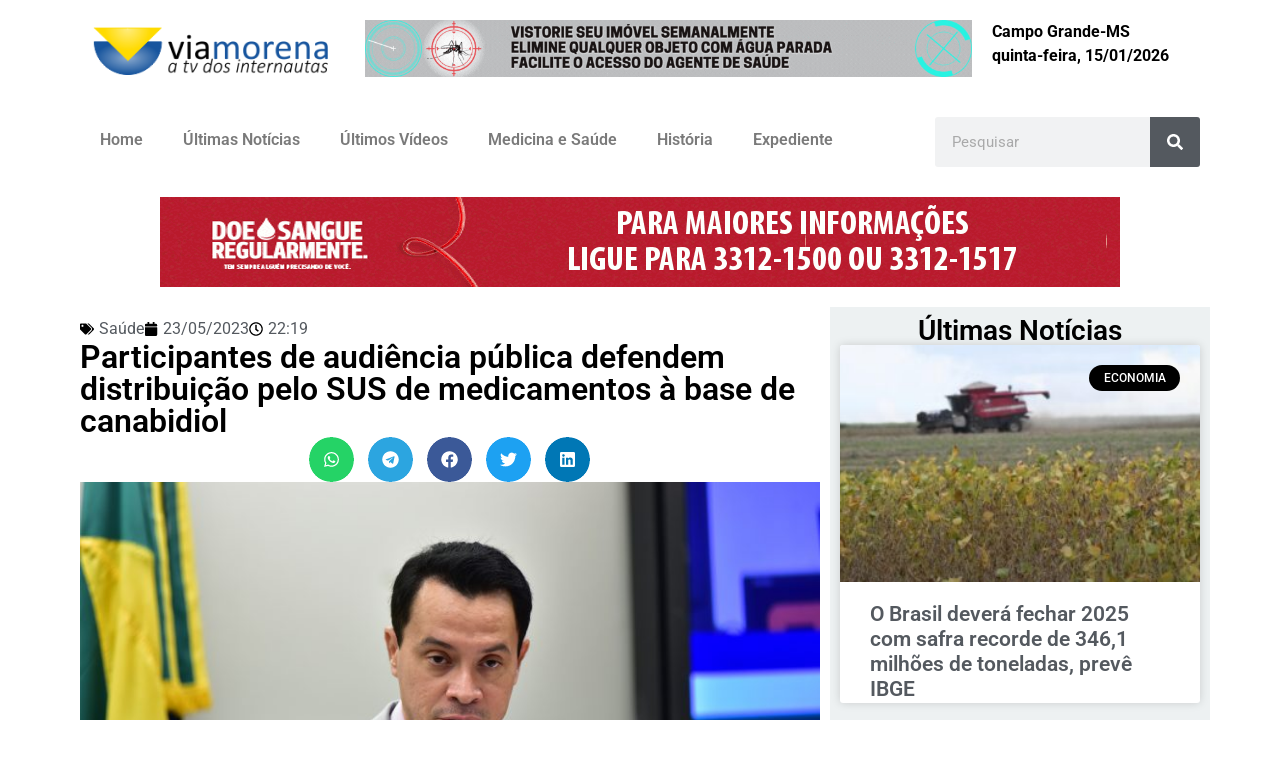

--- FILE ---
content_type: text/html; charset=UTF-8
request_url: https://www.viamorena.com/saude/participantes-de-audiencia-publica-defendem-distribuicao-pelo-sus-de-medicamentos-a-base-de-canabidiol/
body_size: 21592
content:
<!doctype html>
<html lang="pt-BR" itemscope itemtype="https://schema.org/BlogPosting">
<head>
	<meta charset="UTF-8">
	<meta name="viewport" content="width=device-width, initial-scale=1">
	<link rel="profile" href="https://gmpg.org/xfn/11">
	<title>Participantes de audiência pública defendem distribuição pelo SUS de medicamentos à base de canabidiol &#8211; VIAMORENA</title>
<meta name='robots' content='max-image-preview:large' />
<link rel="alternate" type="application/rss+xml" title="Feed para VIAMORENA &raquo;" href="https://www.viamorena.com/feed/" />
<link rel="alternate" type="application/rss+xml" title="Feed de comentários para VIAMORENA &raquo;" href="https://www.viamorena.com/comments/feed/" />
<link rel="alternate" type="application/rss+xml" title="Feed de comentários para VIAMORENA &raquo; Participantes de audiência pública defendem distribuição pelo SUS de medicamentos à base de canabidiol" href="https://www.viamorena.com/saude/participantes-de-audiencia-publica-defendem-distribuicao-pelo-sus-de-medicamentos-a-base-de-canabidiol/feed/" />
<link rel="alternate" title="oEmbed (JSON)" type="application/json+oembed" href="https://www.viamorena.com/wp-json/oembed/1.0/embed?url=https%3A%2F%2Fwww.viamorena.com%2Fsaude%2Fparticipantes-de-audiencia-publica-defendem-distribuicao-pelo-sus-de-medicamentos-a-base-de-canabidiol%2F" />
<link rel="alternate" title="oEmbed (XML)" type="text/xml+oembed" href="https://www.viamorena.com/wp-json/oembed/1.0/embed?url=https%3A%2F%2Fwww.viamorena.com%2Fsaude%2Fparticipantes-de-audiencia-publica-defendem-distribuicao-pelo-sus-de-medicamentos-a-base-de-canabidiol%2F&#038;format=xml" />
		<!-- This site uses the Google Analytics by MonsterInsights plugin v9.11.1 - Using Analytics tracking - https://www.monsterinsights.com/ -->
							<script src="//www.googletagmanager.com/gtag/js?id=G-R8XGHTM9ZH"  data-cfasync="false" data-wpfc-render="false" async></script>
			<script data-cfasync="false" data-wpfc-render="false">
				var mi_version = '9.11.1';
				var mi_track_user = true;
				var mi_no_track_reason = '';
								var MonsterInsightsDefaultLocations = {"page_location":"https:\/\/www.viamorena.com\/saude\/participantes-de-audiencia-publica-defendem-distribuicao-pelo-sus-de-medicamentos-a-base-de-canabidiol\/"};
								if ( typeof MonsterInsightsPrivacyGuardFilter === 'function' ) {
					var MonsterInsightsLocations = (typeof MonsterInsightsExcludeQuery === 'object') ? MonsterInsightsPrivacyGuardFilter( MonsterInsightsExcludeQuery ) : MonsterInsightsPrivacyGuardFilter( MonsterInsightsDefaultLocations );
				} else {
					var MonsterInsightsLocations = (typeof MonsterInsightsExcludeQuery === 'object') ? MonsterInsightsExcludeQuery : MonsterInsightsDefaultLocations;
				}

								var disableStrs = [
										'ga-disable-G-R8XGHTM9ZH',
									];

				/* Function to detect opted out users */
				function __gtagTrackerIsOptedOut() {
					for (var index = 0; index < disableStrs.length; index++) {
						if (document.cookie.indexOf(disableStrs[index] + '=true') > -1) {
							return true;
						}
					}

					return false;
				}

				/* Disable tracking if the opt-out cookie exists. */
				if (__gtagTrackerIsOptedOut()) {
					for (var index = 0; index < disableStrs.length; index++) {
						window[disableStrs[index]] = true;
					}
				}

				/* Opt-out function */
				function __gtagTrackerOptout() {
					for (var index = 0; index < disableStrs.length; index++) {
						document.cookie = disableStrs[index] + '=true; expires=Thu, 31 Dec 2099 23:59:59 UTC; path=/';
						window[disableStrs[index]] = true;
					}
				}

				if ('undefined' === typeof gaOptout) {
					function gaOptout() {
						__gtagTrackerOptout();
					}
				}
								window.dataLayer = window.dataLayer || [];

				window.MonsterInsightsDualTracker = {
					helpers: {},
					trackers: {},
				};
				if (mi_track_user) {
					function __gtagDataLayer() {
						dataLayer.push(arguments);
					}

					function __gtagTracker(type, name, parameters) {
						if (!parameters) {
							parameters = {};
						}

						if (parameters.send_to) {
							__gtagDataLayer.apply(null, arguments);
							return;
						}

						if (type === 'event') {
														parameters.send_to = monsterinsights_frontend.v4_id;
							var hookName = name;
							if (typeof parameters['event_category'] !== 'undefined') {
								hookName = parameters['event_category'] + ':' + name;
							}

							if (typeof MonsterInsightsDualTracker.trackers[hookName] !== 'undefined') {
								MonsterInsightsDualTracker.trackers[hookName](parameters);
							} else {
								__gtagDataLayer('event', name, parameters);
							}
							
						} else {
							__gtagDataLayer.apply(null, arguments);
						}
					}

					__gtagTracker('js', new Date());
					__gtagTracker('set', {
						'developer_id.dZGIzZG': true,
											});
					if ( MonsterInsightsLocations.page_location ) {
						__gtagTracker('set', MonsterInsightsLocations);
					}
										__gtagTracker('config', 'G-R8XGHTM9ZH', {"forceSSL":"true","link_attribution":"true"} );
										window.gtag = __gtagTracker;										(function () {
						/* https://developers.google.com/analytics/devguides/collection/analyticsjs/ */
						/* ga and __gaTracker compatibility shim. */
						var noopfn = function () {
							return null;
						};
						var newtracker = function () {
							return new Tracker();
						};
						var Tracker = function () {
							return null;
						};
						var p = Tracker.prototype;
						p.get = noopfn;
						p.set = noopfn;
						p.send = function () {
							var args = Array.prototype.slice.call(arguments);
							args.unshift('send');
							__gaTracker.apply(null, args);
						};
						var __gaTracker = function () {
							var len = arguments.length;
							if (len === 0) {
								return;
							}
							var f = arguments[len - 1];
							if (typeof f !== 'object' || f === null || typeof f.hitCallback !== 'function') {
								if ('send' === arguments[0]) {
									var hitConverted, hitObject = false, action;
									if ('event' === arguments[1]) {
										if ('undefined' !== typeof arguments[3]) {
											hitObject = {
												'eventAction': arguments[3],
												'eventCategory': arguments[2],
												'eventLabel': arguments[4],
												'value': arguments[5] ? arguments[5] : 1,
											}
										}
									}
									if ('pageview' === arguments[1]) {
										if ('undefined' !== typeof arguments[2]) {
											hitObject = {
												'eventAction': 'page_view',
												'page_path': arguments[2],
											}
										}
									}
									if (typeof arguments[2] === 'object') {
										hitObject = arguments[2];
									}
									if (typeof arguments[5] === 'object') {
										Object.assign(hitObject, arguments[5]);
									}
									if ('undefined' !== typeof arguments[1].hitType) {
										hitObject = arguments[1];
										if ('pageview' === hitObject.hitType) {
											hitObject.eventAction = 'page_view';
										}
									}
									if (hitObject) {
										action = 'timing' === arguments[1].hitType ? 'timing_complete' : hitObject.eventAction;
										hitConverted = mapArgs(hitObject);
										__gtagTracker('event', action, hitConverted);
									}
								}
								return;
							}

							function mapArgs(args) {
								var arg, hit = {};
								var gaMap = {
									'eventCategory': 'event_category',
									'eventAction': 'event_action',
									'eventLabel': 'event_label',
									'eventValue': 'event_value',
									'nonInteraction': 'non_interaction',
									'timingCategory': 'event_category',
									'timingVar': 'name',
									'timingValue': 'value',
									'timingLabel': 'event_label',
									'page': 'page_path',
									'location': 'page_location',
									'title': 'page_title',
									'referrer' : 'page_referrer',
								};
								for (arg in args) {
																		if (!(!args.hasOwnProperty(arg) || !gaMap.hasOwnProperty(arg))) {
										hit[gaMap[arg]] = args[arg];
									} else {
										hit[arg] = args[arg];
									}
								}
								return hit;
							}

							try {
								f.hitCallback();
							} catch (ex) {
							}
						};
						__gaTracker.create = newtracker;
						__gaTracker.getByName = newtracker;
						__gaTracker.getAll = function () {
							return [];
						};
						__gaTracker.remove = noopfn;
						__gaTracker.loaded = true;
						window['__gaTracker'] = __gaTracker;
					})();
									} else {
										console.log("");
					(function () {
						function __gtagTracker() {
							return null;
						}

						window['__gtagTracker'] = __gtagTracker;
						window['gtag'] = __gtagTracker;
					})();
									}
			</script>
							<!-- / Google Analytics by MonsterInsights -->
		<style id='wp-img-auto-sizes-contain-inline-css'>
img:is([sizes=auto i],[sizes^="auto," i]){contain-intrinsic-size:3000px 1500px}
/*# sourceURL=wp-img-auto-sizes-contain-inline-css */
</style>

<style id='wp-emoji-styles-inline-css'>

	img.wp-smiley, img.emoji {
		display: inline !important;
		border: none !important;
		box-shadow: none !important;
		height: 1em !important;
		width: 1em !important;
		margin: 0 0.07em !important;
		vertical-align: -0.1em !important;
		background: none !important;
		padding: 0 !important;
	}
/*# sourceURL=wp-emoji-styles-inline-css */
</style>
<link rel='stylesheet' id='wp-block-library-css' href='https://www.viamorena.com/wp-includes/css/dist/block-library/style.min.css?ver=98ca695a745960f03ea6749dd09fc11f' media='all' />
<style id='global-styles-inline-css'>
:root{--wp--preset--aspect-ratio--square: 1;--wp--preset--aspect-ratio--4-3: 4/3;--wp--preset--aspect-ratio--3-4: 3/4;--wp--preset--aspect-ratio--3-2: 3/2;--wp--preset--aspect-ratio--2-3: 2/3;--wp--preset--aspect-ratio--16-9: 16/9;--wp--preset--aspect-ratio--9-16: 9/16;--wp--preset--color--black: #000000;--wp--preset--color--cyan-bluish-gray: #abb8c3;--wp--preset--color--white: #ffffff;--wp--preset--color--pale-pink: #f78da7;--wp--preset--color--vivid-red: #cf2e2e;--wp--preset--color--luminous-vivid-orange: #ff6900;--wp--preset--color--luminous-vivid-amber: #fcb900;--wp--preset--color--light-green-cyan: #7bdcb5;--wp--preset--color--vivid-green-cyan: #00d084;--wp--preset--color--pale-cyan-blue: #8ed1fc;--wp--preset--color--vivid-cyan-blue: #0693e3;--wp--preset--color--vivid-purple: #9b51e0;--wp--preset--gradient--vivid-cyan-blue-to-vivid-purple: linear-gradient(135deg,rgb(6,147,227) 0%,rgb(155,81,224) 100%);--wp--preset--gradient--light-green-cyan-to-vivid-green-cyan: linear-gradient(135deg,rgb(122,220,180) 0%,rgb(0,208,130) 100%);--wp--preset--gradient--luminous-vivid-amber-to-luminous-vivid-orange: linear-gradient(135deg,rgb(252,185,0) 0%,rgb(255,105,0) 100%);--wp--preset--gradient--luminous-vivid-orange-to-vivid-red: linear-gradient(135deg,rgb(255,105,0) 0%,rgb(207,46,46) 100%);--wp--preset--gradient--very-light-gray-to-cyan-bluish-gray: linear-gradient(135deg,rgb(238,238,238) 0%,rgb(169,184,195) 100%);--wp--preset--gradient--cool-to-warm-spectrum: linear-gradient(135deg,rgb(74,234,220) 0%,rgb(151,120,209) 20%,rgb(207,42,186) 40%,rgb(238,44,130) 60%,rgb(251,105,98) 80%,rgb(254,248,76) 100%);--wp--preset--gradient--blush-light-purple: linear-gradient(135deg,rgb(255,206,236) 0%,rgb(152,150,240) 100%);--wp--preset--gradient--blush-bordeaux: linear-gradient(135deg,rgb(254,205,165) 0%,rgb(254,45,45) 50%,rgb(107,0,62) 100%);--wp--preset--gradient--luminous-dusk: linear-gradient(135deg,rgb(255,203,112) 0%,rgb(199,81,192) 50%,rgb(65,88,208) 100%);--wp--preset--gradient--pale-ocean: linear-gradient(135deg,rgb(255,245,203) 0%,rgb(182,227,212) 50%,rgb(51,167,181) 100%);--wp--preset--gradient--electric-grass: linear-gradient(135deg,rgb(202,248,128) 0%,rgb(113,206,126) 100%);--wp--preset--gradient--midnight: linear-gradient(135deg,rgb(2,3,129) 0%,rgb(40,116,252) 100%);--wp--preset--font-size--small: 13px;--wp--preset--font-size--medium: 20px;--wp--preset--font-size--large: 36px;--wp--preset--font-size--x-large: 42px;--wp--preset--spacing--20: 0.44rem;--wp--preset--spacing--30: 0.67rem;--wp--preset--spacing--40: 1rem;--wp--preset--spacing--50: 1.5rem;--wp--preset--spacing--60: 2.25rem;--wp--preset--spacing--70: 3.38rem;--wp--preset--spacing--80: 5.06rem;--wp--preset--shadow--natural: 6px 6px 9px rgba(0, 0, 0, 0.2);--wp--preset--shadow--deep: 12px 12px 50px rgba(0, 0, 0, 0.4);--wp--preset--shadow--sharp: 6px 6px 0px rgba(0, 0, 0, 0.2);--wp--preset--shadow--outlined: 6px 6px 0px -3px rgb(255, 255, 255), 6px 6px rgb(0, 0, 0);--wp--preset--shadow--crisp: 6px 6px 0px rgb(0, 0, 0);}:root { --wp--style--global--content-size: 800px;--wp--style--global--wide-size: 1200px; }:where(body) { margin: 0; }.wp-site-blocks > .alignleft { float: left; margin-right: 2em; }.wp-site-blocks > .alignright { float: right; margin-left: 2em; }.wp-site-blocks > .aligncenter { justify-content: center; margin-left: auto; margin-right: auto; }:where(.wp-site-blocks) > * { margin-block-start: 24px; margin-block-end: 0; }:where(.wp-site-blocks) > :first-child { margin-block-start: 0; }:where(.wp-site-blocks) > :last-child { margin-block-end: 0; }:root { --wp--style--block-gap: 24px; }:root :where(.is-layout-flow) > :first-child{margin-block-start: 0;}:root :where(.is-layout-flow) > :last-child{margin-block-end: 0;}:root :where(.is-layout-flow) > *{margin-block-start: 24px;margin-block-end: 0;}:root :where(.is-layout-constrained) > :first-child{margin-block-start: 0;}:root :where(.is-layout-constrained) > :last-child{margin-block-end: 0;}:root :where(.is-layout-constrained) > *{margin-block-start: 24px;margin-block-end: 0;}:root :where(.is-layout-flex){gap: 24px;}:root :where(.is-layout-grid){gap: 24px;}.is-layout-flow > .alignleft{float: left;margin-inline-start: 0;margin-inline-end: 2em;}.is-layout-flow > .alignright{float: right;margin-inline-start: 2em;margin-inline-end: 0;}.is-layout-flow > .aligncenter{margin-left: auto !important;margin-right: auto !important;}.is-layout-constrained > .alignleft{float: left;margin-inline-start: 0;margin-inline-end: 2em;}.is-layout-constrained > .alignright{float: right;margin-inline-start: 2em;margin-inline-end: 0;}.is-layout-constrained > .aligncenter{margin-left: auto !important;margin-right: auto !important;}.is-layout-constrained > :where(:not(.alignleft):not(.alignright):not(.alignfull)){max-width: var(--wp--style--global--content-size);margin-left: auto !important;margin-right: auto !important;}.is-layout-constrained > .alignwide{max-width: var(--wp--style--global--wide-size);}body .is-layout-flex{display: flex;}.is-layout-flex{flex-wrap: wrap;align-items: center;}.is-layout-flex > :is(*, div){margin: 0;}body .is-layout-grid{display: grid;}.is-layout-grid > :is(*, div){margin: 0;}body{padding-top: 0px;padding-right: 0px;padding-bottom: 0px;padding-left: 0px;}a:where(:not(.wp-element-button)){text-decoration: underline;}:root :where(.wp-element-button, .wp-block-button__link){background-color: #32373c;border-width: 0;color: #fff;font-family: inherit;font-size: inherit;font-style: inherit;font-weight: inherit;letter-spacing: inherit;line-height: inherit;padding-top: calc(0.667em + 2px);padding-right: calc(1.333em + 2px);padding-bottom: calc(0.667em + 2px);padding-left: calc(1.333em + 2px);text-decoration: none;text-transform: inherit;}.has-black-color{color: var(--wp--preset--color--black) !important;}.has-cyan-bluish-gray-color{color: var(--wp--preset--color--cyan-bluish-gray) !important;}.has-white-color{color: var(--wp--preset--color--white) !important;}.has-pale-pink-color{color: var(--wp--preset--color--pale-pink) !important;}.has-vivid-red-color{color: var(--wp--preset--color--vivid-red) !important;}.has-luminous-vivid-orange-color{color: var(--wp--preset--color--luminous-vivid-orange) !important;}.has-luminous-vivid-amber-color{color: var(--wp--preset--color--luminous-vivid-amber) !important;}.has-light-green-cyan-color{color: var(--wp--preset--color--light-green-cyan) !important;}.has-vivid-green-cyan-color{color: var(--wp--preset--color--vivid-green-cyan) !important;}.has-pale-cyan-blue-color{color: var(--wp--preset--color--pale-cyan-blue) !important;}.has-vivid-cyan-blue-color{color: var(--wp--preset--color--vivid-cyan-blue) !important;}.has-vivid-purple-color{color: var(--wp--preset--color--vivid-purple) !important;}.has-black-background-color{background-color: var(--wp--preset--color--black) !important;}.has-cyan-bluish-gray-background-color{background-color: var(--wp--preset--color--cyan-bluish-gray) !important;}.has-white-background-color{background-color: var(--wp--preset--color--white) !important;}.has-pale-pink-background-color{background-color: var(--wp--preset--color--pale-pink) !important;}.has-vivid-red-background-color{background-color: var(--wp--preset--color--vivid-red) !important;}.has-luminous-vivid-orange-background-color{background-color: var(--wp--preset--color--luminous-vivid-orange) !important;}.has-luminous-vivid-amber-background-color{background-color: var(--wp--preset--color--luminous-vivid-amber) !important;}.has-light-green-cyan-background-color{background-color: var(--wp--preset--color--light-green-cyan) !important;}.has-vivid-green-cyan-background-color{background-color: var(--wp--preset--color--vivid-green-cyan) !important;}.has-pale-cyan-blue-background-color{background-color: var(--wp--preset--color--pale-cyan-blue) !important;}.has-vivid-cyan-blue-background-color{background-color: var(--wp--preset--color--vivid-cyan-blue) !important;}.has-vivid-purple-background-color{background-color: var(--wp--preset--color--vivid-purple) !important;}.has-black-border-color{border-color: var(--wp--preset--color--black) !important;}.has-cyan-bluish-gray-border-color{border-color: var(--wp--preset--color--cyan-bluish-gray) !important;}.has-white-border-color{border-color: var(--wp--preset--color--white) !important;}.has-pale-pink-border-color{border-color: var(--wp--preset--color--pale-pink) !important;}.has-vivid-red-border-color{border-color: var(--wp--preset--color--vivid-red) !important;}.has-luminous-vivid-orange-border-color{border-color: var(--wp--preset--color--luminous-vivid-orange) !important;}.has-luminous-vivid-amber-border-color{border-color: var(--wp--preset--color--luminous-vivid-amber) !important;}.has-light-green-cyan-border-color{border-color: var(--wp--preset--color--light-green-cyan) !important;}.has-vivid-green-cyan-border-color{border-color: var(--wp--preset--color--vivid-green-cyan) !important;}.has-pale-cyan-blue-border-color{border-color: var(--wp--preset--color--pale-cyan-blue) !important;}.has-vivid-cyan-blue-border-color{border-color: var(--wp--preset--color--vivid-cyan-blue) !important;}.has-vivid-purple-border-color{border-color: var(--wp--preset--color--vivid-purple) !important;}.has-vivid-cyan-blue-to-vivid-purple-gradient-background{background: var(--wp--preset--gradient--vivid-cyan-blue-to-vivid-purple) !important;}.has-light-green-cyan-to-vivid-green-cyan-gradient-background{background: var(--wp--preset--gradient--light-green-cyan-to-vivid-green-cyan) !important;}.has-luminous-vivid-amber-to-luminous-vivid-orange-gradient-background{background: var(--wp--preset--gradient--luminous-vivid-amber-to-luminous-vivid-orange) !important;}.has-luminous-vivid-orange-to-vivid-red-gradient-background{background: var(--wp--preset--gradient--luminous-vivid-orange-to-vivid-red) !important;}.has-very-light-gray-to-cyan-bluish-gray-gradient-background{background: var(--wp--preset--gradient--very-light-gray-to-cyan-bluish-gray) !important;}.has-cool-to-warm-spectrum-gradient-background{background: var(--wp--preset--gradient--cool-to-warm-spectrum) !important;}.has-blush-light-purple-gradient-background{background: var(--wp--preset--gradient--blush-light-purple) !important;}.has-blush-bordeaux-gradient-background{background: var(--wp--preset--gradient--blush-bordeaux) !important;}.has-luminous-dusk-gradient-background{background: var(--wp--preset--gradient--luminous-dusk) !important;}.has-pale-ocean-gradient-background{background: var(--wp--preset--gradient--pale-ocean) !important;}.has-electric-grass-gradient-background{background: var(--wp--preset--gradient--electric-grass) !important;}.has-midnight-gradient-background{background: var(--wp--preset--gradient--midnight) !important;}.has-small-font-size{font-size: var(--wp--preset--font-size--small) !important;}.has-medium-font-size{font-size: var(--wp--preset--font-size--medium) !important;}.has-large-font-size{font-size: var(--wp--preset--font-size--large) !important;}.has-x-large-font-size{font-size: var(--wp--preset--font-size--x-large) !important;}
:root :where(.wp-block-pullquote){font-size: 1.5em;line-height: 1.6;}
/*# sourceURL=global-styles-inline-css */
</style>
<link rel='stylesheet' id='hello-elementor-css' href='https://www.viamorena.com/wp-content/themes/hello-elementor/assets/css/reset.css?ver=3.4.5' media='all' />
<link rel='stylesheet' id='hello-elementor-theme-style-css' href='https://www.viamorena.com/wp-content/themes/hello-elementor/assets/css/theme.css?ver=3.4.5' media='all' />
<link rel='stylesheet' id='hello-elementor-header-footer-css' href='https://www.viamorena.com/wp-content/themes/hello-elementor/assets/css/header-footer.css?ver=3.4.5' media='all' />
<link rel='stylesheet' id='elementor-frontend-css' href='https://www.viamorena.com/wp-content/plugins/elementor/assets/css/frontend.min.css?ver=3.33.6' media='all' />
<link rel='stylesheet' id='elementor-post-30351-css' href='https://www.viamorena.com/wp-content/uploads/elementor/css/post-30351.css?ver=1767745997' media='all' />
<link rel='stylesheet' id='widget-image-css' href='https://www.viamorena.com/wp-content/plugins/elementor/assets/css/widget-image.min.css?ver=3.33.6' media='all' />
<link rel='stylesheet' id='widget-nav-menu-css' href='https://www.viamorena.com/wp-content/plugins/elementor-pro/assets/css/widget-nav-menu.min.css?ver=3.33.2' media='all' />
<link rel='stylesheet' id='widget-search-form-css' href='https://www.viamorena.com/wp-content/plugins/elementor-pro/assets/css/widget-search-form.min.css?ver=3.33.2' media='all' />
<link rel='stylesheet' id='widget-post-info-css' href='https://www.viamorena.com/wp-content/plugins/elementor-pro/assets/css/widget-post-info.min.css?ver=3.33.2' media='all' />
<link rel='stylesheet' id='widget-icon-list-css' href='https://www.viamorena.com/wp-content/plugins/elementor/assets/css/widget-icon-list.min.css?ver=3.33.6' media='all' />
<link rel='stylesheet' id='widget-heading-css' href='https://www.viamorena.com/wp-content/plugins/elementor/assets/css/widget-heading.min.css?ver=3.33.6' media='all' />
<link rel='stylesheet' id='widget-share-buttons-css' href='https://www.viamorena.com/wp-content/plugins/elementor-pro/assets/css/widget-share-buttons.min.css?ver=3.33.2' media='all' />
<link rel='stylesheet' id='e-apple-webkit-css' href='https://www.viamorena.com/wp-content/plugins/elementor/assets/css/conditionals/apple-webkit.min.css?ver=3.33.6' media='all' />
<link rel='stylesheet' id='widget-posts-css' href='https://www.viamorena.com/wp-content/plugins/elementor-pro/assets/css/widget-posts.min.css?ver=3.33.2' media='all' />
<link rel='stylesheet' id='elementor-post-30358-css' href='https://www.viamorena.com/wp-content/uploads/elementor/css/post-30358.css?ver=1767745997' media='all' />
<link rel='stylesheet' id='elementor-post-32238-css' href='https://www.viamorena.com/wp-content/uploads/elementor/css/post-32238.css?ver=1767745997' media='all' />
<link rel='stylesheet' id='elementor-post-30417-css' href='https://www.viamorena.com/wp-content/uploads/elementor/css/post-30417.css?ver=1767745998' media='all' />
<link rel='stylesheet' id='elementor-gf-local-roboto-css' href='https://viamorena.com/wp-content/uploads/elementor/google-fonts/css/roboto.css?ver=1742479576' media='all' />
<link rel='stylesheet' id='elementor-gf-local-robotoslab-css' href='https://viamorena.com/wp-content/uploads/elementor/google-fonts/css/robotoslab.css?ver=1742479581' media='all' />
<script src="https://www.viamorena.com/wp-content/plugins/google-analytics-for-wordpress/assets/js/frontend-gtag.min.js?ver=9.11.1" id="monsterinsights-frontend-script-js" async data-wp-strategy="async"></script>
<script data-cfasync="false" data-wpfc-render="false" id='monsterinsights-frontend-script-js-extra'>var monsterinsights_frontend = {"js_events_tracking":"true","download_extensions":"doc,pdf,ppt,zip,xls,docx,pptx,xlsx","inbound_paths":"[{\"path\":\"\\\/go\\\/\",\"label\":\"affiliate\"},{\"path\":\"\\\/recommend\\\/\",\"label\":\"affiliate\"}]","home_url":"https:\/\/www.viamorena.com","hash_tracking":"false","v4_id":"G-R8XGHTM9ZH"};</script>
<script src="https://www.viamorena.com/wp-includes/js/jquery/jquery.min.js?ver=3.7.1" id="jquery-core-js"></script>
<script src="https://www.viamorena.com/wp-includes/js/jquery/jquery-migrate.min.js?ver=3.4.1" id="jquery-migrate-js"></script>

<!-- OG: 3.3.8 --><link rel="image_src" href="https://www.viamorena.com/wp-content/uploads/2023/05/Participantes-de-audiencia-publica-defendem-distribuicao-pelo-SUS-de-medicamentos.jpg"><meta name="msapplication-TileImage" content="https://www.viamorena.com/wp-content/uploads/2023/05/Participantes-de-audiencia-publica-defendem-distribuicao-pelo-SUS-de-medicamentos.jpg">
<meta property="og:image" content="https://www.viamorena.com/wp-content/uploads/2023/05/Participantes-de-audiencia-publica-defendem-distribuicao-pelo-SUS-de-medicamentos.jpg"><meta property="og:image:secure_url" content="https://www.viamorena.com/wp-content/uploads/2023/05/Participantes-de-audiencia-publica-defendem-distribuicao-pelo-SUS-de-medicamentos.jpg"><meta property="og:image:width" content="768"><meta property="og:image:height" content="513"><meta property="og:image:alt" content="Audiência Pública - Uso medicinal do canabidiol. Dep. Zé Haroldo Cathedral (PSD - RR)"><meta property="og:image:type" content="image/jpeg"><meta property="og:description" content="23/05/2023 - 23:19   Zeca Ribeiro/Câmara dos Deputados Cathedral: &quot;Existem hoje 300 mil liminares a favor do uso medicinal do canabidiol no Brasil&quot; Como forma de garantir o direito pleno da população à saúde e à vida digna, o Parlamento não pode se omitir, e deve incluir medicamentos à base de canabidiol na Relação Nacional..."><meta property="og:type" content="article"><meta property="og:locale" content="pt_BR"><meta property="og:site_name" content="VIAMORENA"><meta property="og:title" content="Participantes de audiência pública defendem distribuição pelo SUS de medicamentos à base de canabidiol"><meta property="og:url" content="https://www.viamorena.com/saude/participantes-de-audiencia-publica-defendem-distribuicao-pelo-sus-de-medicamentos-a-base-de-canabidiol/"><meta property="og:updated_time" content="2023-05-23T22:26:01-04:00">
<meta property="article:tag" content="Câmara dos Deputados"><meta property="article:published_time" content="2023-05-24T02:19:00+00:00"><meta property="article:modified_time" content="2023-05-24T02:26:01+00:00"><meta property="article:section" content="Saúde"><meta property="article:author:first_name" content="Redação"><meta property="article:author:username" content="Redação">
<meta property="twitter:partner" content="ogwp"><meta property="twitter:card" content="summary_large_image"><meta property="twitter:image" content="https://www.viamorena.com/wp-content/uploads/2023/05/Participantes-de-audiencia-publica-defendem-distribuicao-pelo-SUS-de-medicamentos.jpg"><meta property="twitter:image:alt" content="Audiência Pública - Uso medicinal do canabidiol. Dep. Zé Haroldo Cathedral (PSD - RR)"><meta property="twitter:title" content="Participantes de audiência pública defendem distribuição pelo SUS de medicamentos à base de canabidiol"><meta property="twitter:description" content="23/05/2023 - 23:19   Zeca Ribeiro/Câmara dos Deputados Cathedral: &quot;Existem hoje 300 mil liminares a favor do uso medicinal do canabidiol no Brasil&quot; Como forma de garantir o direito pleno da..."><meta property="twitter:url" content="https://www.viamorena.com/saude/participantes-de-audiencia-publica-defendem-distribuicao-pelo-sus-de-medicamentos-a-base-de-canabidiol/"><meta property="twitter:label1" content="Reading time"><meta property="twitter:data1" content="3 minutes">
<meta itemprop="image" content="https://www.viamorena.com/wp-content/uploads/2023/05/Participantes-de-audiencia-publica-defendem-distribuicao-pelo-SUS-de-medicamentos.jpg"><meta itemprop="name" content="Participantes de audiência pública defendem distribuição pelo SUS de medicamentos à base de canabidiol"><meta itemprop="description" content="23/05/2023 - 23:19   Zeca Ribeiro/Câmara dos Deputados Cathedral: &quot;Existem hoje 300 mil liminares a favor do uso medicinal do canabidiol no Brasil&quot; Como forma de garantir o direito pleno da população à saúde e à vida digna, o Parlamento não pode se omitir, e deve incluir medicamentos à base de canabidiol na Relação Nacional..."><meta itemprop="datePublished" content="2023-05-24"><meta itemprop="dateModified" content="2023-05-24T02:26:01+00:00">
<meta property="profile:first_name" content="Redação"><meta property="profile:username" content="Redação">
<!-- /OG -->

<link rel="https://api.w.org/" href="https://www.viamorena.com/wp-json/" /><link rel="alternate" title="JSON" type="application/json" href="https://www.viamorena.com/wp-json/wp/v2/posts/13754" /><link rel="canonical" href="https://www.viamorena.com/saude/participantes-de-audiencia-publica-defendem-distribuicao-pelo-sus-de-medicamentos-a-base-de-canabidiol/" />
<meta name="generator" content="Elementor 3.33.6; features: e_font_icon_svg, additional_custom_breakpoints; settings: css_print_method-external, google_font-enabled, font_display-swap">
			<style>
				.e-con.e-parent:nth-of-type(n+4):not(.e-lazyloaded):not(.e-no-lazyload),
				.e-con.e-parent:nth-of-type(n+4):not(.e-lazyloaded):not(.e-no-lazyload) * {
					background-image: none !important;
				}
				@media screen and (max-height: 1024px) {
					.e-con.e-parent:nth-of-type(n+3):not(.e-lazyloaded):not(.e-no-lazyload),
					.e-con.e-parent:nth-of-type(n+3):not(.e-lazyloaded):not(.e-no-lazyload) * {
						background-image: none !important;
					}
				}
				@media screen and (max-height: 640px) {
					.e-con.e-parent:nth-of-type(n+2):not(.e-lazyloaded):not(.e-no-lazyload),
					.e-con.e-parent:nth-of-type(n+2):not(.e-lazyloaded):not(.e-no-lazyload) * {
						background-image: none !important;
					}
				}
			</style>
			<link rel="icon" href="https://www.viamorena.com/wp-content/uploads/2018/01/cropped-logo1.png" sizes="32x32" />
<link rel="icon" href="https://www.viamorena.com/wp-content/uploads/2018/01/cropped-logo1.png" sizes="192x192" />
<link rel="apple-touch-icon" href="https://www.viamorena.com/wp-content/uploads/2018/01/cropped-logo1.png" />
<meta name="msapplication-TileImage" content="https://www.viamorena.com/wp-content/uploads/2018/01/cropped-logo1.png" />
</head>
<body data-rsssl=1 class="wp-singular post-template-default single single-post postid-13754 single-format-standard wp-custom-logo wp-embed-responsive wp-theme-hello-elementor metaslider-plugin hello-elementor-default elementor-default elementor-template-full-width elementor-kit-30351 elementor-page-30417">


<a class="skip-link screen-reader-text" href="#content">Ir para o conteúdo</a>

		<header data-elementor-type="header" data-elementor-id="30358" class="elementor elementor-30358 elementor-location-header" data-elementor-post-type="elementor_library">
			<div class="elementor-element elementor-element-7857e32 e-flex e-con-boxed e-con e-parent" data-id="7857e32" data-element_type="container">
					<div class="e-con-inner">
		<div class="elementor-element elementor-element-ce0c68f e-con-full e-flex e-con e-child" data-id="ce0c68f" data-element_type="container">
				<div class="elementor-element elementor-element-955142c elementor-widget elementor-widget-theme-site-logo elementor-widget-image" data-id="955142c" data-element_type="widget" data-widget_type="theme-site-logo.default">
				<div class="elementor-widget-container">
											<a href="https://www.viamorena.com">
			<img src="https://www.viamorena.com/wp-content/uploads/2017/07/cropped-logo1.png" title="cropped-logo1.png" alt="cropped-logo1.png" loading="lazy" />				</a>
											</div>
				</div>
				</div>
		<div class="elementor-element elementor-element-e2d7f4a e-con-full e-flex e-con e-child" data-id="e2d7f4a" data-element_type="container">
				<div class="elementor-element elementor-element-b4decb4 elementor-widget elementor-widget-shortcode" data-id="b4decb4" data-element_type="widget" data-widget_type="shortcode.default">
				<div class="elementor-widget-container">
							<div class="elementor-shortcode"><div id="metaslider-id-318" style="width: 100%; margin: 0 auto;" class="ml-slider-3-104-0 metaslider metaslider-responsive metaslider-318 ml-slider ms-theme-default" role="region" aria-label="728topo" data-height="90" data-width="728">
    <div id="metaslider_container_318">
        <ul id='metaslider_318' class='rslides'>
            <li aria-roledescription='slide' aria-labelledby='slide-0'><img fetchpriority="high" width="960" height="90" src="https://www.viamorena.com/wp-content/uploads/2022/07/Aedes_aegypti-1.gif" class="slider-318 slide-75968 msDefaultImage" alt="" rel="" title="" decoding="async" /></li>
        </ul>
        
    </div>
</div></div>
						</div>
				</div>
				</div>
		<div class="elementor-element elementor-element-0dcb244 e-con-full e-flex e-con e-child" data-id="0dcb244" data-element_type="container">
				<div class="elementor-element elementor-element-3b2db4f elementor-widget elementor-widget-text-editor" data-id="3b2db4f" data-element_type="widget" data-widget_type="text-editor.default">
				<div class="elementor-widget-container">
									 Campo Grande-MS								</div>
				</div>
				<div class="elementor-element elementor-element-c08f7a9 elementor-widget elementor-widget-text-editor" data-id="c08f7a9" data-element_type="widget" data-widget_type="text-editor.default">
				<div class="elementor-widget-container">
									quinta-feira, 15/01/2026								</div>
				</div>
				</div>
					</div>
				</div>
		<div class="elementor-element elementor-element-9d3c500 e-flex e-con-boxed e-con e-parent" data-id="9d3c500" data-element_type="container">
					<div class="e-con-inner">
		<div class="elementor-element elementor-element-4b8d395 e-con-full e-flex e-con e-child" data-id="4b8d395" data-element_type="container">
				<div class="elementor-element elementor-element-2f47bb9 elementor-nav-menu--dropdown-tablet elementor-nav-menu__text-align-aside elementor-nav-menu--toggle elementor-nav-menu--burger elementor-widget elementor-widget-nav-menu" data-id="2f47bb9" data-element_type="widget" data-settings="{&quot;layout&quot;:&quot;horizontal&quot;,&quot;submenu_icon&quot;:{&quot;value&quot;:&quot;&lt;svg aria-hidden=\&quot;true\&quot; class=\&quot;e-font-icon-svg e-fas-caret-down\&quot; viewBox=\&quot;0 0 320 512\&quot; xmlns=\&quot;http:\/\/www.w3.org\/2000\/svg\&quot;&gt;&lt;path d=\&quot;M31.3 192h257.3c17.8 0 26.7 21.5 14.1 34.1L174.1 354.8c-7.8 7.8-20.5 7.8-28.3 0L17.2 226.1C4.6 213.5 13.5 192 31.3 192z\&quot;&gt;&lt;\/path&gt;&lt;\/svg&gt;&quot;,&quot;library&quot;:&quot;fa-solid&quot;},&quot;toggle&quot;:&quot;burger&quot;}" data-widget_type="nav-menu.default">
				<div class="elementor-widget-container">
								<nav aria-label="Menu" class="elementor-nav-menu--main elementor-nav-menu__container elementor-nav-menu--layout-horizontal e--pointer-underline e--animation-fade">
				<ul id="menu-1-2f47bb9" class="elementor-nav-menu"><li class="menu-item menu-item-type-custom menu-item-object-custom menu-item-2315"><a href="https://viamorena.com/" class="elementor-item">Home</a></li>
<li class="menu-item menu-item-type-post_type menu-item-object-page current_page_parent menu-item-2754"><a href="https://www.viamorena.com/ultimas-noticias/" class="elementor-item">Últimas Notícias</a></li>
<li class="menu-item menu-item-type-taxonomy menu-item-object-category menu-item-2308"><a href="https://www.viamorena.com/categoria/ultimos-videos/" class="elementor-item">Últimos Vídeos</a></li>
<li class="menu-item menu-item-type-taxonomy menu-item-object-category menu-item-32365"><a href="https://www.viamorena.com/categoria/medicina-e-saude/" class="elementor-item">Medicina e Saúde</a></li>
<li class="menu-item menu-item-type-taxonomy menu-item-object-category menu-item-10312"><a href="https://www.viamorena.com/categoria/historia/" class="elementor-item">História</a></li>
<li class="menu-item menu-item-type-post_type menu-item-object-page menu-item-2728"><a href="https://www.viamorena.com/expediente/" class="elementor-item">Expediente</a></li>
</ul>			</nav>
					<div class="elementor-menu-toggle" role="button" tabindex="0" aria-label="Alternar menu" aria-expanded="false">
			<svg aria-hidden="true" role="presentation" class="elementor-menu-toggle__icon--open e-font-icon-svg e-eicon-menu-bar" viewBox="0 0 1000 1000" xmlns="http://www.w3.org/2000/svg"><path d="M104 333H896C929 333 958 304 958 271S929 208 896 208H104C71 208 42 237 42 271S71 333 104 333ZM104 583H896C929 583 958 554 958 521S929 458 896 458H104C71 458 42 487 42 521S71 583 104 583ZM104 833H896C929 833 958 804 958 771S929 708 896 708H104C71 708 42 737 42 771S71 833 104 833Z"></path></svg><svg aria-hidden="true" role="presentation" class="elementor-menu-toggle__icon--close e-font-icon-svg e-eicon-close" viewBox="0 0 1000 1000" xmlns="http://www.w3.org/2000/svg"><path d="M742 167L500 408 258 167C246 154 233 150 217 150 196 150 179 158 167 167 154 179 150 196 150 212 150 229 154 242 171 254L408 500 167 742C138 771 138 800 167 829 196 858 225 858 254 829L496 587 738 829C750 842 767 846 783 846 800 846 817 842 829 829 842 817 846 804 846 783 846 767 842 750 829 737L588 500 833 258C863 229 863 200 833 171 804 137 775 137 742 167Z"></path></svg>		</div>
					<nav class="elementor-nav-menu--dropdown elementor-nav-menu__container" aria-hidden="true">
				<ul id="menu-2-2f47bb9" class="elementor-nav-menu"><li class="menu-item menu-item-type-custom menu-item-object-custom menu-item-2315"><a href="https://viamorena.com/" class="elementor-item" tabindex="-1">Home</a></li>
<li class="menu-item menu-item-type-post_type menu-item-object-page current_page_parent menu-item-2754"><a href="https://www.viamorena.com/ultimas-noticias/" class="elementor-item" tabindex="-1">Últimas Notícias</a></li>
<li class="menu-item menu-item-type-taxonomy menu-item-object-category menu-item-2308"><a href="https://www.viamorena.com/categoria/ultimos-videos/" class="elementor-item" tabindex="-1">Últimos Vídeos</a></li>
<li class="menu-item menu-item-type-taxonomy menu-item-object-category menu-item-32365"><a href="https://www.viamorena.com/categoria/medicina-e-saude/" class="elementor-item" tabindex="-1">Medicina e Saúde</a></li>
<li class="menu-item menu-item-type-taxonomy menu-item-object-category menu-item-10312"><a href="https://www.viamorena.com/categoria/historia/" class="elementor-item" tabindex="-1">História</a></li>
<li class="menu-item menu-item-type-post_type menu-item-object-page menu-item-2728"><a href="https://www.viamorena.com/expediente/" class="elementor-item" tabindex="-1">Expediente</a></li>
</ul>			</nav>
						</div>
				</div>
				</div>
		<div class="elementor-element elementor-element-a3e39ae e-con-full e-flex e-con e-child" data-id="a3e39ae" data-element_type="container">
				<div class="elementor-element elementor-element-53cea53 elementor-search-form--skin-classic elementor-search-form--button-type-icon elementor-search-form--icon-search elementor-widget elementor-widget-search-form" data-id="53cea53" data-element_type="widget" data-settings="{&quot;skin&quot;:&quot;classic&quot;}" data-widget_type="search-form.default">
				<div class="elementor-widget-container">
							<search role="search">
			<form class="elementor-search-form" action="https://www.viamorena.com" method="get">
												<div class="elementor-search-form__container">
					<label class="elementor-screen-only" for="elementor-search-form-53cea53">Pesquisar</label>

					
					<input id="elementor-search-form-53cea53" placeholder="Pesquisar" class="elementor-search-form__input" type="search" name="s" value="">
					
											<button class="elementor-search-form__submit" type="submit" aria-label="Pesquisar">
															<div class="e-font-icon-svg-container"><svg class="fa fa-search e-font-icon-svg e-fas-search" viewBox="0 0 512 512" xmlns="http://www.w3.org/2000/svg"><path d="M505 442.7L405.3 343c-4.5-4.5-10.6-7-17-7H372c27.6-35.3 44-79.7 44-128C416 93.1 322.9 0 208 0S0 93.1 0 208s93.1 208 208 208c48.3 0 92.7-16.4 128-44v16.3c0 6.4 2.5 12.5 7 17l99.7 99.7c9.4 9.4 24.6 9.4 33.9 0l28.3-28.3c9.4-9.4 9.4-24.6.1-34zM208 336c-70.7 0-128-57.2-128-128 0-70.7 57.2-128 128-128 70.7 0 128 57.2 128 128 0 70.7-57.2 128-128 128z"></path></svg></div>													</button>
					
									</div>
			</form>
		</search>
						</div>
				</div>
				</div>
					</div>
				</div>
		<div class="elementor-element elementor-element-7ff6465 e-flex e-con-boxed e-con e-parent" data-id="7ff6465" data-element_type="container">
					<div class="e-con-inner">
				<div class="elementor-element elementor-element-df948c4 elementor-widget elementor-widget-shortcode" data-id="df948c4" data-element_type="widget" data-widget_type="shortcode.default">
				<div class="elementor-widget-container">
							<div class="elementor-shortcode"><div id="metaslider-id-927" style="width: 100%; margin: 0 auto;" class="ml-slider-3-104-0 metaslider metaslider-responsive metaslider-927 ml-slider ms-theme-default" role="region" aria-label="960superior" data-height="90" data-width="960">
    <div id="metaslider_container_927">
        <ul id='metaslider_927' class='rslides'>
            <li aria-roledescription='slide' aria-labelledby='slide-0'><img width="960" height="90" src="https://www.viamorena.com/wp-content/uploads/2018/10/doe_sangue.gif" class="slider-927 slide-76142 msDefaultImage" alt="" rel="" title="" decoding="async" /></li>
        </ul>
        
    </div>
</div></div>
						</div>
				</div>
					</div>
				</div>
				</header>
				<div data-elementor-type="single-post" data-elementor-id="30417" class="elementor elementor-30417 elementor-location-single post-13754 post type-post status-publish format-standard has-post-thumbnail hentry category-saude tag-camara-dos-deputados" data-elementor-post-type="elementor_library">
			<div class="elementor-element elementor-element-b65f7c3 e-flex e-con-boxed e-con e-parent" data-id="b65f7c3" data-element_type="container">
					<div class="e-con-inner">
		<div class="elementor-element elementor-element-54c18aa e-con-full e-flex e-con e-child" data-id="54c18aa" data-element_type="container">
				<div class="elementor-element elementor-element-a6a34cb elementor-widget elementor-widget-post-info" data-id="a6a34cb" data-element_type="widget" data-widget_type="post-info.default">
				<div class="elementor-widget-container">
							<ul class="elementor-inline-items elementor-icon-list-items elementor-post-info">
								<li class="elementor-icon-list-item elementor-repeater-item-40b05b4 elementor-inline-item" itemprop="about">
										<span class="elementor-icon-list-icon">
								<svg aria-hidden="true" class="e-font-icon-svg e-fas-tags" viewBox="0 0 640 512" xmlns="http://www.w3.org/2000/svg"><path d="M497.941 225.941L286.059 14.059A48 48 0 0 0 252.118 0H48C21.49 0 0 21.49 0 48v204.118a48 48 0 0 0 14.059 33.941l211.882 211.882c18.744 18.745 49.136 18.746 67.882 0l204.118-204.118c18.745-18.745 18.745-49.137 0-67.882zM112 160c-26.51 0-48-21.49-48-48s21.49-48 48-48 48 21.49 48 48-21.49 48-48 48zm513.941 133.823L421.823 497.941c-18.745 18.745-49.137 18.745-67.882 0l-.36-.36L527.64 323.522c16.999-16.999 26.36-39.6 26.36-63.64s-9.362-46.641-26.36-63.64L331.397 0h48.721a48 48 0 0 1 33.941 14.059l211.882 211.882c18.745 18.745 18.745 49.137 0 67.882z"></path></svg>							</span>
									<span class="elementor-icon-list-text elementor-post-info__item elementor-post-info__item--type-terms">
										<span class="elementor-post-info__terms-list">
				<a href="https://www.viamorena.com/categoria/saude/" class="elementor-post-info__terms-list-item">Saúde</a>				</span>
					</span>
								</li>
				<li class="elementor-icon-list-item elementor-repeater-item-03440e4 elementor-inline-item" itemprop="datePublished">
										<span class="elementor-icon-list-icon">
								<svg aria-hidden="true" class="e-font-icon-svg e-fas-calendar" viewBox="0 0 448 512" xmlns="http://www.w3.org/2000/svg"><path d="M12 192h424c6.6 0 12 5.4 12 12v260c0 26.5-21.5 48-48 48H48c-26.5 0-48-21.5-48-48V204c0-6.6 5.4-12 12-12zm436-44v-36c0-26.5-21.5-48-48-48h-48V12c0-6.6-5.4-12-12-12h-40c-6.6 0-12 5.4-12 12v52H160V12c0-6.6-5.4-12-12-12h-40c-6.6 0-12 5.4-12 12v52H48C21.5 64 0 85.5 0 112v36c0 6.6 5.4 12 12 12h424c6.6 0 12-5.4 12-12z"></path></svg>							</span>
									<span class="elementor-icon-list-text elementor-post-info__item elementor-post-info__item--type-date">
										<time>23/05/2023</time>					</span>
								</li>
				<li class="elementor-icon-list-item elementor-repeater-item-99fa706 elementor-inline-item">
										<span class="elementor-icon-list-icon">
								<svg aria-hidden="true" class="e-font-icon-svg e-far-clock" viewBox="0 0 512 512" xmlns="http://www.w3.org/2000/svg"><path d="M256 8C119 8 8 119 8 256s111 248 248 248 248-111 248-248S393 8 256 8zm0 448c-110.5 0-200-89.5-200-200S145.5 56 256 56s200 89.5 200 200-89.5 200-200 200zm61.8-104.4l-84.9-61.7c-3.1-2.3-4.9-5.9-4.9-9.7V116c0-6.6 5.4-12 12-12h32c6.6 0 12 5.4 12 12v141.7l66.8 48.6c5.4 3.9 6.5 11.4 2.6 16.8L334.6 349c-3.9 5.3-11.4 6.5-16.8 2.6z"></path></svg>							</span>
									<span class="elementor-icon-list-text elementor-post-info__item elementor-post-info__item--type-time">
										<time>22:19</time>					</span>
								</li>
				</ul>
						</div>
				</div>
				<div class="elementor-element elementor-element-1256bba elementor-widget elementor-widget-theme-post-title elementor-page-title elementor-widget-heading" data-id="1256bba" data-element_type="widget" data-widget_type="theme-post-title.default">
				<div class="elementor-widget-container">
					<h1 class="elementor-heading-title elementor-size-default"><a href="https://www.viamorena.com/saude/participantes-de-audiencia-publica-defendem-distribuicao-pelo-sus-de-medicamentos-a-base-de-canabidiol/">Participantes de audiência pública defendem distribuição pelo SUS de medicamentos à base de canabidiol</a></h1>				</div>
				</div>
				<div class="elementor-element elementor-element-2fd5a52 elementor-share-buttons--view-icon elementor-share-buttons--skin-minimal elementor-share-buttons--shape-circle elementor-grid-0 elementor-share-buttons--color-official elementor-widget elementor-widget-share-buttons" data-id="2fd5a52" data-element_type="widget" data-widget_type="share-buttons.default">
				<div class="elementor-widget-container">
							<div class="elementor-grid" role="list">
								<div class="elementor-grid-item" role="listitem">
						<div class="elementor-share-btn elementor-share-btn_whatsapp" role="button" tabindex="0" aria-label="Compartilhar no whatsapp">
															<span class="elementor-share-btn__icon">
								<svg aria-hidden="true" class="e-font-icon-svg e-fab-whatsapp" viewBox="0 0 448 512" xmlns="http://www.w3.org/2000/svg"><path d="M380.9 97.1C339 55.1 283.2 32 223.9 32c-122.4 0-222 99.6-222 222 0 39.1 10.2 77.3 29.6 111L0 480l117.7-30.9c32.4 17.7 68.9 27 106.1 27h.1c122.3 0 224.1-99.6 224.1-222 0-59.3-25.2-115-67.1-157zm-157 341.6c-33.2 0-65.7-8.9-94-25.7l-6.7-4-69.8 18.3L72 359.2l-4.4-7c-18.5-29.4-28.2-63.3-28.2-98.2 0-101.7 82.8-184.5 184.6-184.5 49.3 0 95.6 19.2 130.4 54.1 34.8 34.9 56.2 81.2 56.1 130.5 0 101.8-84.9 184.6-186.6 184.6zm101.2-138.2c-5.5-2.8-32.8-16.2-37.9-18-5.1-1.9-8.8-2.8-12.5 2.8-3.7 5.6-14.3 18-17.6 21.8-3.2 3.7-6.5 4.2-12 1.4-32.6-16.3-54-29.1-75.5-66-5.7-9.8 5.7-9.1 16.3-30.3 1.8-3.7.9-6.9-.5-9.7-1.4-2.8-12.5-30.1-17.1-41.2-4.5-10.8-9.1-9.3-12.5-9.5-3.2-.2-6.9-.2-10.6-.2-3.7 0-9.7 1.4-14.8 6.9-5.1 5.6-19.4 19-19.4 46.3 0 27.3 19.9 53.7 22.6 57.4 2.8 3.7 39.1 59.7 94.8 83.8 35.2 15.2 49 16.5 66.6 13.9 10.7-1.6 32.8-13.4 37.4-26.4 4.6-13 4.6-24.1 3.2-26.4-1.3-2.5-5-3.9-10.5-6.6z"></path></svg>							</span>
																				</div>
					</div>
									<div class="elementor-grid-item" role="listitem">
						<div class="elementor-share-btn elementor-share-btn_telegram" role="button" tabindex="0" aria-label="Compartilhar no telegram">
															<span class="elementor-share-btn__icon">
								<svg aria-hidden="true" class="e-font-icon-svg e-fab-telegram" viewBox="0 0 496 512" xmlns="http://www.w3.org/2000/svg"><path d="M248 8C111 8 0 119 0 256s111 248 248 248 248-111 248-248S385 8 248 8zm121.8 169.9l-40.7 191.8c-3 13.6-11.1 16.9-22.4 10.5l-62-45.7-29.9 28.8c-3.3 3.3-6.1 6.1-12.5 6.1l4.4-63.1 114.9-103.8c5-4.4-1.1-6.9-7.7-2.5l-142 89.4-61.2-19.1c-13.3-4.2-13.6-13.3 2.8-19.7l239.1-92.2c11.1-4 20.8 2.7 17.2 19.5z"></path></svg>							</span>
																				</div>
					</div>
									<div class="elementor-grid-item" role="listitem">
						<div class="elementor-share-btn elementor-share-btn_facebook" role="button" tabindex="0" aria-label="Compartilhar no facebook">
															<span class="elementor-share-btn__icon">
								<svg aria-hidden="true" class="e-font-icon-svg e-fab-facebook" viewBox="0 0 512 512" xmlns="http://www.w3.org/2000/svg"><path d="M504 256C504 119 393 8 256 8S8 119 8 256c0 123.78 90.69 226.38 209.25 245V327.69h-63V256h63v-54.64c0-62.15 37-96.48 93.67-96.48 27.14 0 55.52 4.84 55.52 4.84v61h-31.28c-30.8 0-40.41 19.12-40.41 38.73V256h68.78l-11 71.69h-57.78V501C413.31 482.38 504 379.78 504 256z"></path></svg>							</span>
																				</div>
					</div>
									<div class="elementor-grid-item" role="listitem">
						<div class="elementor-share-btn elementor-share-btn_twitter" role="button" tabindex="0" aria-label="Compartilhar no twitter">
															<span class="elementor-share-btn__icon">
								<svg aria-hidden="true" class="e-font-icon-svg e-fab-twitter" viewBox="0 0 512 512" xmlns="http://www.w3.org/2000/svg"><path d="M459.37 151.716c.325 4.548.325 9.097.325 13.645 0 138.72-105.583 298.558-298.558 298.558-59.452 0-114.68-17.219-161.137-47.106 8.447.974 16.568 1.299 25.34 1.299 49.055 0 94.213-16.568 130.274-44.832-46.132-.975-84.792-31.188-98.112-72.772 6.498.974 12.995 1.624 19.818 1.624 9.421 0 18.843-1.3 27.614-3.573-48.081-9.747-84.143-51.98-84.143-102.985v-1.299c13.969 7.797 30.214 12.67 47.431 13.319-28.264-18.843-46.781-51.005-46.781-87.391 0-19.492 5.197-37.36 14.294-52.954 51.655 63.675 129.3 105.258 216.365 109.807-1.624-7.797-2.599-15.918-2.599-24.04 0-57.828 46.782-104.934 104.934-104.934 30.213 0 57.502 12.67 76.67 33.137 23.715-4.548 46.456-13.32 66.599-25.34-7.798 24.366-24.366 44.833-46.132 57.827 21.117-2.273 41.584-8.122 60.426-16.243-14.292 20.791-32.161 39.308-52.628 54.253z"></path></svg>							</span>
																				</div>
					</div>
									<div class="elementor-grid-item" role="listitem">
						<div class="elementor-share-btn elementor-share-btn_linkedin" role="button" tabindex="0" aria-label="Compartilhar no linkedin">
															<span class="elementor-share-btn__icon">
								<svg aria-hidden="true" class="e-font-icon-svg e-fab-linkedin" viewBox="0 0 448 512" xmlns="http://www.w3.org/2000/svg"><path d="M416 32H31.9C14.3 32 0 46.5 0 64.3v383.4C0 465.5 14.3 480 31.9 480H416c17.6 0 32-14.5 32-32.3V64.3c0-17.8-14.4-32.3-32-32.3zM135.4 416H69V202.2h66.5V416zm-33.2-243c-21.3 0-38.5-17.3-38.5-38.5S80.9 96 102.2 96c21.2 0 38.5 17.3 38.5 38.5 0 21.3-17.2 38.5-38.5 38.5zm282.1 243h-66.4V312c0-24.8-.5-56.7-34.5-56.7-34.6 0-39.9 27-39.9 54.9V416h-66.4V202.2h63.7v29.2h.9c8.9-16.8 30.6-34.5 62.9-34.5 67.2 0 79.7 44.3 79.7 101.9V416z"></path></svg>							</span>
																				</div>
					</div>
						</div>
						</div>
				</div>
				<div class="elementor-element elementor-element-da602e1 elementor-widget elementor-widget-theme-post-featured-image elementor-widget-image" data-id="da602e1" data-element_type="widget" data-widget_type="theme-post-featured-image.default">
				<div class="elementor-widget-container">
												<figure class="wp-caption">
										<img width="768" height="513" src="https://www.viamorena.com/wp-content/uploads/2023/05/Participantes-de-audiencia-publica-defendem-distribuicao-pelo-SUS-de-medicamentos.jpg" class="attachment-large size-large wp-image-13755" alt="Audiência Pública - Uso medicinal do canabidiol. Dep. Zé Haroldo Cathedral (PSD - RR)" srcset="https://www.viamorena.com/wp-content/uploads/2023/05/Participantes-de-audiencia-publica-defendem-distribuicao-pelo-SUS-de-medicamentos.jpg 768w, https://www.viamorena.com/wp-content/uploads/2023/05/Participantes-de-audiencia-publica-defendem-distribuicao-pelo-SUS-de-medicamentos-300x200.jpg 300w, https://www.viamorena.com/wp-content/uploads/2023/05/Participantes-de-audiencia-publica-defendem-distribuicao-pelo-SUS-de-medicamentos-150x100.jpg 150w, https://www.viamorena.com/wp-content/uploads/2023/05/Participantes-de-audiencia-publica-defendem-distribuicao-pelo-SUS-de-medicamentos-696x465.jpg 696w" sizes="(max-width: 768px) 100vw, 768px" />											<figcaption class="widget-image-caption wp-caption-text"></figcaption>
										</figure>
									</div>
				</div>
				<div class="elementor-element elementor-element-319b8ad elementor-widget elementor-widget-theme-post-content" data-id="319b8ad" data-element_type="widget" data-widget_type="theme-post-content.default">
				<div class="elementor-widget-container">
					<div>
<p class="g-artigo__data-hora">
                      23/05/2023 &#8211; 23:19  
                    </p>
<div id="image-container-964808" class="image-container" style="float: none; margin: 45px 0px; width: 100%;" data-midia="964808">
<p><em>Zeca Ribeiro/Câmara dos Deputados</em></p>
<p>Cathedral: &#8220;Existem hoje 300 mil liminares a favor do uso medicinal do canabidiol no Brasil&#8221;</p>
</p></div>
<p>Como forma de garantir o direito pleno da população à saúde e à vida digna, o Parlamento não pode se omitir, e deve incluir medicamentos à base de canabidiol na Relação Nacional de Medicamentos Essenciais (Rename), defendeu o deputado Zé Haroldo Cathedral (PSD-RR).</p>
<p>Com a inclusão na Rename, os remédios formulados com canabidiol podem ser distribuídos gratuitamente pelo Sistema Único de Saúde (SUS). A pedido do parlamentar, a Comissão de Defesa dos Direitos da Pessoa com Deficiência debateu, nesta terça-feira (23), o uso medicinal do derivado da cannabis.<o:p/></p>
<p>O deputado ressaltou que hoje, apesar dos “inegáveis benefícios terapêuticos já comprovados para diversas enfermidades”, medicamentos formulados com cannabis são fornecidos aos pacientes por meio do SUS somente por vias judiciais. Essa necessidade de recorrer à Justiça, somada aos altos custos dos remédios (quase todos importados), torna os tratamentos praticamente inviáveis, principalmente para famílias de baixa renda, destacou Zé Haroldo Cathedral.</p>
<p>Ele citou que, atualmente, há mais de 300 liminares concedidas no País. <o:p/>“O elevado custo do medicamento é uma barreira significativa. A importação do canabidiol incorre em taxa e valores em moeda estrangeira, o que resulta em valor final consideravelmente mais alto. É imprescindível uma via mais rápida e menos onerosa para garantir esse alívio e essa esperança, afim de conferir aos pacientes uma alternativa terapêutica legítima e segura”, afirmou.<o:p/></p>
<p><strong>Produção local, matéria-prima importada</strong><br />Coordenador-geral de Atenção Especializada do Ministério da Saúde, Rodrigo Cariri Chalegre de Almeida relatou que o Brasil conta com somente um grande laboratório produtor de canabidiol isolado. Segundo afirma, nesse laboratório o tratamento mensal custa em torno de R$ 250.<o:p/></p>
<p>No entanto, Rodrigo Cariri chamou a atenção para o fato de que, para produzir o canabidiol, o Brasil precisa importar a maconha de outros países, como Colômbia, Uruguai, Canadá e Portugal, apesar de se tratar de uma planta abundante na flora nacional há mais de 400 anos.<o:p/></p>
<p>“É como se importasse mandioca do Canadá para fazer tapioca no Recife. A mandioca, se não for muito bem trabalhada, é uma planta tóxica, e pode ser, inclusive, alucinógena. Então imagine que, por ser a mandioca uma planta tóxica e potencialmente alucinógena, nós proibíssemos o cultivo no Brasil e passássemos, então, para comer tapioca, a importar mandioca do Canadá”, comparou.<o:p/></p>
<p>Os demais participantes da audiência também defenderam a legalização do uso medicinal de todas as substâncias derivadas da maconha, assim como o cultivo da planta pelos usuários.</p>
<p>Para o membro da Rede Coletiva de Psicólogos da PsicoCannabis Lauro Pontes, o THC, outra substância da cannabis, “não pode ser vilanizado”. Segundo sublinhou, o uso do componente já é autorizado e amplamente utilizado, por exemplo, por pacientes com câncer.<o:p/></p>
<p>De acordo com o psicólogo da Associação Brasileira de Pacientes de Cannabis Medicinal Anderson Matos, existem quase 400 mil pessoas em tratamento com maconha medicinal no Brasil somente em instituições que oferecem os medicamentos de forma gratuita. As condições tratadas, segundo Anderson Matos, vão de autismo, ansiedade e depressão a Parkinson e dor crônica.<o:p/></p>
<p><strong>Cultivo da planta</strong><br />Na opinião da coordenadora-geral do Instituto Mãesconhas, Ângela Aboin, a legalização do cultivo da maconha é fundamental para as famílias que têm pessoas em tratamento com derivados da planta. A ativista relata que, há seis anos, a filha autista faz tratamento com cannabis. Em todo esse período, ela precisa recorrer continuamente à Justiça para renovar a autorização de cultivo da planta, o que gera insegurança permanente quanto à continuidade do tratamento.<o:p/></p>
<p>Como forma de solucionar esses problemas, o representante da Associação Brasileira de Cannabis Medicinal Leandro Stelitano defendeu a aprovação do Projeto de Lei 399/15. Pronta para ser votada em Plenário, a proposta institui o marco regulatório da cannabis para uso medicinal no Brasil e autoriza, inclusive, o cultivo domiciliar.<o:p/></p>
<p>“O PL 399 está parado. Ele passou [em <span id="4322" class="termoGlossario" title="Rito de tramitação pelo qual o projeto é votado apenas pelas comissões designadas para analisá-lo, dispensada a deliberação do Plenário. O projeto perde o caráter conclusivo se houver decisão divergente entre as comissões ou se, independentemente de ser aprovado ou rejeitado, houver recurso assinado por 52 deputados para a apreciação da matéria no Plenário." contenteditable="false" data-toggle="tooltip" data-placement="top">caráter conclusivo</span>] na Comissão de Constituição e Justiça e aí, normalmente, o rito é ir diretamente para o Senado, mas um grupo de deputados fez um requerimento e colocou para o Plenário votar, então esse projeto está parado na mão do presidente da Câmara.”<o:p/></p>
<p>Atualmente, de acordo com o gerente de medicamentos fitoterápicos da Agência Nacional de Vigilância Sanitária (Anvisa), João Paulo Perfeito, 20 medicamentos derivados de maconha contam com autorização de uso no País.</p>
<p>O gerente da Anvisa ressalta que não há nenhuma restrição para comercialização de remédios derivados de cannabis, desde que os interessados na comercialização apresentem informações sobre eficácia e segurança dos produtos e eles sejam aprovados pelo órgão.<o:p/></p>
<p style="font-size: 0.8rem; font-weight: 700;">Reportagem &#8211; Maria Neves<br />Edição &#8211; Ana Chalub</p>
</p></div>
				</div>
				</div>
				</div>
		<div class="elementor-element elementor-element-f88c9e3 e-con-full e-flex e-con e-child" data-id="f88c9e3" data-element_type="container" data-settings="{&quot;background_background&quot;:&quot;classic&quot;}">
				<div class="elementor-element elementor-element-2d60338 elementor-widget elementor-widget-heading" data-id="2d60338" data-element_type="widget" data-widget_type="heading.default">
				<div class="elementor-widget-container">
					<h3 class="elementor-heading-title elementor-size-default">Últimas Notícias</h3>				</div>
				</div>
				<div class="elementor-element elementor-element-6427fd2 elementor-grid-1 elementor-grid-tablet-2 elementor-grid-mobile-1 elementor-posts--thumbnail-top elementor-card-shadow-yes elementor-posts__hover-gradient elementor-widget elementor-widget-posts" data-id="6427fd2" data-element_type="widget" data-settings="{&quot;cards_columns&quot;:&quot;1&quot;,&quot;cards_columns_tablet&quot;:&quot;2&quot;,&quot;cards_columns_mobile&quot;:&quot;1&quot;,&quot;cards_row_gap&quot;:{&quot;unit&quot;:&quot;px&quot;,&quot;size&quot;:35,&quot;sizes&quot;:[]},&quot;cards_row_gap_tablet&quot;:{&quot;unit&quot;:&quot;px&quot;,&quot;size&quot;:&quot;&quot;,&quot;sizes&quot;:[]},&quot;cards_row_gap_mobile&quot;:{&quot;unit&quot;:&quot;px&quot;,&quot;size&quot;:&quot;&quot;,&quot;sizes&quot;:[]}}" data-widget_type="posts.cards">
				<div class="elementor-widget-container">
							<div class="elementor-posts-container elementor-posts elementor-posts--skin-cards elementor-grid" role="list">
				<article class="elementor-post elementor-grid-item post-76713 post type-post status-publish format-standard has-post-thumbnail hentry category-economia category-nacional" role="listitem">
			<div class="elementor-post__card">
				<a class="elementor-post__thumbnail__link" href="https://www.viamorena.com/nacional/o-brasil-devera-fechar-2025-com-safra-recorde-de-3461-milhoes-de-toneladas-preve-ibge/" tabindex="-1" ><div class="elementor-post__thumbnail"><img loading="lazy" width="300" height="197" src="https://www.viamorena.com/wp-content/uploads/2025/10/Colheita-de-soja-Foto-Bruno-Rezende-07-730x480-1-300x197.jpg" class="attachment-medium size-medium wp-image-70504" alt="" decoding="async" srcset="https://www.viamorena.com/wp-content/uploads/2025/10/Colheita-de-soja-Foto-Bruno-Rezende-07-730x480-1-300x197.jpg 300w, https://www.viamorena.com/wp-content/uploads/2025/10/Colheita-de-soja-Foto-Bruno-Rezende-07-730x480-1.jpg 730w" sizes="(max-width: 300px) 100vw, 300px" /></div></a>
				<div class="elementor-post__badge">Economia</div>
				<div class="elementor-post__text">
				<h3 class="elementor-post__title">
			<a href="https://www.viamorena.com/nacional/o-brasil-devera-fechar-2025-com-safra-recorde-de-3461-milhoes-de-toneladas-preve-ibge/" >
				O Brasil deverá fechar 2025 com safra recorde de 346,1 milhões de toneladas, prevê IBGE			</a>
		</h3>
				</div>
					</div>
		</article>
				<article class="elementor-post elementor-grid-item post-76710 post type-post status-publish format-standard has-post-thumbnail hentry category-geral" role="listitem">
			<div class="elementor-post__card">
				<a class="elementor-post__thumbnail__link" href="https://www.viamorena.com/geral/inocencia-esta-sendo-preparada-para-salto-impulsionado-pela-maior-fabrica-de-celulose-do-mundo/" tabindex="-1" ><div class="elementor-post__thumbnail"><img loading="lazy" width="300" height="197" src="https://www.viamorena.com/wp-content/uploads/2026/01/Barbosinha-em-Inocencia-Foto-Joao-Garrigo-ViceGov-5-730x480-1-300x197.jpeg" class="attachment-medium size-medium wp-image-76711" alt="" decoding="async" srcset="https://www.viamorena.com/wp-content/uploads/2026/01/Barbosinha-em-Inocencia-Foto-Joao-Garrigo-ViceGov-5-730x480-1-300x197.jpeg 300w, https://www.viamorena.com/wp-content/uploads/2026/01/Barbosinha-em-Inocencia-Foto-Joao-Garrigo-ViceGov-5-730x480-1.jpeg 730w" sizes="(max-width: 300px) 100vw, 300px" /></div></a>
				<div class="elementor-post__badge">Geral</div>
				<div class="elementor-post__text">
				<h3 class="elementor-post__title">
			<a href="https://www.viamorena.com/geral/inocencia-esta-sendo-preparada-para-salto-impulsionado-pela-maior-fabrica-de-celulose-do-mundo/" >
				Inocência está sendo preparada para ‘salto’ impulsionado pela maior fábrica de celulose do mundo			</a>
		</h3>
				</div>
					</div>
		</article>
				<article class="elementor-post elementor-grid-item post-76707 post type-post status-publish format-standard has-post-thumbnail hentry category-nacional" role="listitem">
			<div class="elementor-post__card">
				<a class="elementor-post__thumbnail__link" href="https://www.viamorena.com/nacional/cpnu2-resultado-preliminar-das-vagas-reservadas-ja-pode-ser-consultado/" tabindex="-1" ><div class="elementor-post__thumbnail"><img loading="lazy" width="300" height="187" src="https://www.viamorena.com/wp-content/uploads/2026/01/CPNU-2-Foto_-Divulgacao-Captura-de-tela-2026-01-09-085043-300x187.jpg" class="attachment-medium size-medium wp-image-76395" alt="" decoding="async" srcset="https://www.viamorena.com/wp-content/uploads/2026/01/CPNU-2-Foto_-Divulgacao-Captura-de-tela-2026-01-09-085043-300x187.jpg 300w, https://www.viamorena.com/wp-content/uploads/2026/01/CPNU-2-Foto_-Divulgacao-Captura-de-tela-2026-01-09-085043-768x479.jpg 768w, https://www.viamorena.com/wp-content/uploads/2026/01/CPNU-2-Foto_-Divulgacao-Captura-de-tela-2026-01-09-085043.jpg 829w" sizes="(max-width: 300px) 100vw, 300px" /></div></a>
				<div class="elementor-post__badge">Nacional</div>
				<div class="elementor-post__text">
				<h3 class="elementor-post__title">
			<a href="https://www.viamorena.com/nacional/cpnu2-resultado-preliminar-das-vagas-reservadas-ja-pode-ser-consultado/" >
				CPNU 2: resultado preliminar das vagas reservadas já pode ser consultado			</a>
		</h3>
				</div>
					</div>
		</article>
				<article class="elementor-post elementor-grid-item post-76703 post type-post status-publish format-standard has-post-thumbnail hentry category-geral" role="listitem">
			<div class="elementor-post__card">
				<a class="elementor-post__thumbnail__link" href="https://www.viamorena.com/geral/hotel-campo-grande-reabrira-as-portas-e-ja-esta-fazendo-selecao-para-dezenas-de-vagas-de-emprego/" tabindex="-1" ><div class="elementor-post__thumbnail"><img loading="lazy" width="300" height="197" src="https://www.viamorena.com/wp-content/uploads/2026/01/Funtrab-Foto_-Luiz-Valney-CAPA-730x480-1-300x197.jpg" class="attachment-medium size-medium wp-image-76705" alt="" decoding="async" srcset="https://www.viamorena.com/wp-content/uploads/2026/01/Funtrab-Foto_-Luiz-Valney-CAPA-730x480-1-300x197.jpg 300w, https://www.viamorena.com/wp-content/uploads/2026/01/Funtrab-Foto_-Luiz-Valney-CAPA-730x480-1.jpg 730w" sizes="(max-width: 300px) 100vw, 300px" /></div></a>
				<div class="elementor-post__badge">Geral</div>
				<div class="elementor-post__text">
				<h3 class="elementor-post__title">
			<a href="https://www.viamorena.com/geral/hotel-campo-grande-reabrira-as-portas-e-ja-esta-fazendo-selecao-para-dezenas-de-vagas-de-emprego/" >
				Hotel Campo Grande  reabrirá as portas e já está fazendo seleção para dezenas de vagas de emprego 			</a>
		</h3>
				</div>
					</div>
		</article>
				<article class="elementor-post elementor-grid-item post-76699 post type-post status-publish format-standard has-post-thumbnail hentry category-cotidiano" role="listitem">
			<div class="elementor-post__card">
				<a class="elementor-post__thumbnail__link" href="https://www.viamorena.com/cotidiano/iptu-2026-prefeitura-de-campo-grande-disponibiliza-canal-de-atendimento-pelo-whatsapp/" tabindex="-1" ><div class="elementor-post__thumbnail"><img loading="lazy" width="300" height="169" src="https://www.viamorena.com/wp-content/uploads/2026/01/celular-prefcg-1658257174-300x169.jpg" class="attachment-medium size-medium wp-image-76701" alt="" decoding="async" srcset="https://www.viamorena.com/wp-content/uploads/2026/01/celular-prefcg-1658257174-300x169.jpg 300w, https://www.viamorena.com/wp-content/uploads/2026/01/celular-prefcg-1658257174-1024x576.jpg 1024w, https://www.viamorena.com/wp-content/uploads/2026/01/celular-prefcg-1658257174-768x432.jpg 768w, https://www.viamorena.com/wp-content/uploads/2026/01/celular-prefcg-1658257174.jpg 1100w" sizes="(max-width: 300px) 100vw, 300px" /></div></a>
				<div class="elementor-post__badge">Cotidiano</div>
				<div class="elementor-post__text">
				<h3 class="elementor-post__title">
			<a href="https://www.viamorena.com/cotidiano/iptu-2026-prefeitura-de-campo-grande-disponibiliza-canal-de-atendimento-pelo-whatsapp/" >
				IPTU 2026: Prefeitura de Campo Grande disponibiliza canal de atendimento pelo whatsApp			</a>
		</h3>
				</div>
					</div>
		</article>
				<article class="elementor-post elementor-grid-item post-76696 post type-post status-publish format-standard has-post-thumbnail hentry category-politica" role="listitem">
			<div class="elementor-post__card">
				<a class="elementor-post__thumbnail__link" href="https://www.viamorena.com/politica/porto-murtinho-recebera-delegacia-da-pf-nova-unidade-fortalecera-a-rota-bioceanica/" tabindex="-1" ><div class="elementor-post__thumbnail"><img loading="lazy" width="300" height="200" src="https://www.viamorena.com/wp-content/uploads/2026/01/Superintendente-da-PF-em-MS-e-deputado-Vander-300x200.jpg" class="attachment-medium size-medium wp-image-76697" alt="" decoding="async" srcset="https://www.viamorena.com/wp-content/uploads/2026/01/Superintendente-da-PF-em-MS-e-deputado-Vander-300x200.jpg 300w, https://www.viamorena.com/wp-content/uploads/2026/01/Superintendente-da-PF-em-MS-e-deputado-Vander-1024x683.jpg 1024w, https://www.viamorena.com/wp-content/uploads/2026/01/Superintendente-da-PF-em-MS-e-deputado-Vander-768x512.jpg 768w, https://www.viamorena.com/wp-content/uploads/2026/01/Superintendente-da-PF-em-MS-e-deputado-Vander.jpg 1200w" sizes="(max-width: 300px) 100vw, 300px" /></div></a>
				<div class="elementor-post__badge">Política</div>
				<div class="elementor-post__text">
				<h3 class="elementor-post__title">
			<a href="https://www.viamorena.com/politica/porto-murtinho-recebera-delegacia-da-pf-nova-unidade-fortalecera-a-rota-bioceanica/" >
				Porto Murtinho receberá delegacia da PF, nova unidade fortalecerá a Rota Bioceânica			</a>
		</h3>
				</div>
					</div>
		</article>
				<article class="elementor-post elementor-grid-item post-76689 post type-post status-publish format-standard has-post-thumbnail hentry category-cotidiano" role="listitem">
			<div class="elementor-post__card">
				<a class="elementor-post__thumbnail__link" href="https://www.viamorena.com/cotidiano/1-304-vagas-de-empregos-sao-ofertadas-nesta-quinta-feira-em-campo-grande/" tabindex="-1" ><div class="elementor-post__thumbnail"><img loading="lazy" width="300" height="175" src="https://www.viamorena.com/wp-content/uploads/2023/07/Carteiras-de-Trabalho-esquecidas-sao-entregues-a-Superintendencia-do-MTE-300x175.jpg" class="attachment-medium size-medium wp-image-19734" alt="Carteiras de Trabalho “esquecidas” são entregues à Superintendência do MTE " decoding="async" srcset="https://www.viamorena.com/wp-content/uploads/2023/07/Carteiras-de-Trabalho-esquecidas-sao-entregues-a-Superintendencia-do-MTE-300x175.jpg 300w, https://www.viamorena.com/wp-content/uploads/2023/07/Carteiras-de-Trabalho-esquecidas-sao-entregues-a-Superintendencia-do-MTE-150x87.jpg 150w, https://www.viamorena.com/wp-content/uploads/2023/07/Carteiras-de-Trabalho-esquecidas-sao-entregues-a-Superintendencia-do-MTE-696x405.jpg 696w, https://www.viamorena.com/wp-content/uploads/2023/07/Carteiras-de-Trabalho-esquecidas-sao-entregues-a-Superintendencia-do-MTE.jpg 730w" sizes="(max-width: 300px) 100vw, 300px" /></div></a>
				<div class="elementor-post__badge">Cotidiano</div>
				<div class="elementor-post__text">
				<h3 class="elementor-post__title">
			<a href="https://www.viamorena.com/cotidiano/1-304-vagas-de-empregos-sao-ofertadas-nesta-quinta-feira-em-campo-grande/" >
				1.304 vagas de empregos são ofertadas nesta quinta-feira em Campo Grande			</a>
		</h3>
				</div>
					</div>
		</article>
				</div>
		
						</div>
				</div>
				</div>
					</div>
				</div>
		<div class="elementor-element elementor-element-963496c e-flex e-con-boxed e-con e-parent" data-id="963496c" data-element_type="container">
					<div class="e-con-inner">
				<div class="elementor-element elementor-element-64a9fa1 elementor-widget elementor-widget-shortcode" data-id="64a9fa1" data-element_type="widget" data-widget_type="shortcode.default">
				<div class="elementor-widget-container">
							<div class="elementor-shortcode"><div id="metaslider-id-375" style="width: 100%; margin: 0 auto;" class="ml-slider-3-104-0 metaslider metaslider-responsive metaslider-375 ml-slider ms-theme-default" role="region" aria-label="960inferior" data-height="90" data-width="960">
    <div id="metaslider_container_375">
        <ul id='metaslider_375' class='rslides'>
            <li aria-roledescription='slide' aria-labelledby='slide-0'><a href="https://candidato.uems.br/" target="_blank"><img loading="lazy" width="960" height="90" src="https://www.viamorena.com/wp-content/uploads/2025/11/fullbanner-APROVADO-PROUEMS-960X90px-1.gif" class="slider-375 slide-73204 msDefaultImage" alt="" rel="" title="" decoding="async" /></a></li>
        </ul>
        
    </div>
</div></div>
						</div>
				</div>
					</div>
				</div>
				</div>
				<footer data-elementor-type="footer" data-elementor-id="32238" class="elementor elementor-32238 elementor-location-footer" data-elementor-post-type="elementor_library">
			<div class="elementor-element elementor-element-8253a42 e-flex e-con-boxed e-con e-parent" data-id="8253a42" data-element_type="container" data-settings="{&quot;background_background&quot;:&quot;classic&quot;}">
					<div class="e-con-inner">
				<div class="elementor-element elementor-element-7d67fb0 elementor-widget elementor-widget-text-editor" data-id="7d67fb0" data-element_type="widget" data-widget_type="text-editor.default">
				<div class="elementor-widget-container">
									<p style="text-align: center;"><span style="color: #ffffff;">© VIAMORENA | a tv dos internautas &#8211; Desenvolvido e Mantido por INDIOWEB – Soluções Online</span></p>								</div>
				</div>
					</div>
				</div>
				</footer>
		
<script type="speculationrules">
{"prefetch":[{"source":"document","where":{"and":[{"href_matches":"/*"},{"not":{"href_matches":["/wp-*.php","/wp-admin/*","/wp-content/uploads/*","/wp-content/*","/wp-content/plugins/*","/wp-content/themes/hello-elementor/*","/*\\?(.+)"]}},{"not":{"selector_matches":"a[rel~=\"nofollow\"]"}},{"not":{"selector_matches":".no-prefetch, .no-prefetch a"}}]},"eagerness":"conservative"}]}
</script>
			<script>
				const lazyloadRunObserver = () => {
					const lazyloadBackgrounds = document.querySelectorAll( `.e-con.e-parent:not(.e-lazyloaded)` );
					const lazyloadBackgroundObserver = new IntersectionObserver( ( entries ) => {
						entries.forEach( ( entry ) => {
							if ( entry.isIntersecting ) {
								let lazyloadBackground = entry.target;
								if( lazyloadBackground ) {
									lazyloadBackground.classList.add( 'e-lazyloaded' );
								}
								lazyloadBackgroundObserver.unobserve( entry.target );
							}
						});
					}, { rootMargin: '200px 0px 200px 0px' } );
					lazyloadBackgrounds.forEach( ( lazyloadBackground ) => {
						lazyloadBackgroundObserver.observe( lazyloadBackground );
					} );
				};
				const events = [
					'DOMContentLoaded',
					'elementor/lazyload/observe',
				];
				events.forEach( ( event ) => {
					document.addEventListener( event, lazyloadRunObserver );
				} );
			</script>
			<link rel='stylesheet' id='metaslider-responsive-slider-css' href='https://www.viamorena.com/wp-content/plugins/ml-slider/assets/sliders/responsiveslides/responsiveslides.css?ver=3.104.0' media='all' property='stylesheet' />
<link rel='stylesheet' id='metaslider-public-css' href='https://www.viamorena.com/wp-content/plugins/ml-slider/assets/metaslider/public.css?ver=3.104.0' media='all' property='stylesheet' />
<style id='metaslider-public-inline-css'>
@media only screen and (max-width: 767px) { .hide-arrows-smartphone .flex-direction-nav, .hide-navigation-smartphone .flex-control-paging, .hide-navigation-smartphone .flex-control-nav, .hide-navigation-smartphone .filmstrip, .hide-slideshow-smartphone, .metaslider-hidden-content.hide-smartphone{ display: none!important; }}@media only screen and (min-width : 768px) and (max-width: 1023px) { .hide-arrows-tablet .flex-direction-nav, .hide-navigation-tablet .flex-control-paging, .hide-navigation-tablet .flex-control-nav, .hide-navigation-tablet .filmstrip, .hide-slideshow-tablet, .metaslider-hidden-content.hide-tablet{ display: none!important; }}@media only screen and (min-width : 1024px) and (max-width: 1439px) { .hide-arrows-laptop .flex-direction-nav, .hide-navigation-laptop .flex-control-paging, .hide-navigation-laptop .flex-control-nav, .hide-navigation-laptop .filmstrip, .hide-slideshow-laptop, .metaslider-hidden-content.hide-laptop{ display: none!important; }}@media only screen and (min-width : 1440px) { .hide-arrows-desktop .flex-direction-nav, .hide-navigation-desktop .flex-control-paging, .hide-navigation-desktop .flex-control-nav, .hide-navigation-desktop .filmstrip, .hide-slideshow-desktop, .metaslider-hidden-content.hide-desktop{ display: none!important; }}
@media only screen and (max-width: 767px) { .hide-arrows-smartphone .flex-direction-nav, .hide-navigation-smartphone .flex-control-paging, .hide-navigation-smartphone .flex-control-nav, .hide-navigation-smartphone .filmstrip, .hide-slideshow-smartphone, .metaslider-hidden-content.hide-smartphone{ display: none!important; }}@media only screen and (min-width : 768px) and (max-width: 1023px) { .hide-arrows-tablet .flex-direction-nav, .hide-navigation-tablet .flex-control-paging, .hide-navigation-tablet .flex-control-nav, .hide-navigation-tablet .filmstrip, .hide-slideshow-tablet, .metaslider-hidden-content.hide-tablet{ display: none!important; }}@media only screen and (min-width : 1024px) and (max-width: 1439px) { .hide-arrows-laptop .flex-direction-nav, .hide-navigation-laptop .flex-control-paging, .hide-navigation-laptop .flex-control-nav, .hide-navigation-laptop .filmstrip, .hide-slideshow-laptop, .metaslider-hidden-content.hide-laptop{ display: none!important; }}@media only screen and (min-width : 1440px) { .hide-arrows-desktop .flex-direction-nav, .hide-navigation-desktop .flex-control-paging, .hide-navigation-desktop .flex-control-nav, .hide-navigation-desktop .filmstrip, .hide-slideshow-desktop, .metaslider-hidden-content.hide-desktop{ display: none!important; }}
@media only screen and (max-width: 767px) { .hide-arrows-smartphone .flex-direction-nav, .hide-navigation-smartphone .flex-control-paging, .hide-navigation-smartphone .flex-control-nav, .hide-navigation-smartphone .filmstrip, .hide-slideshow-smartphone, .metaslider-hidden-content.hide-smartphone{ display: none!important; }}@media only screen and (min-width : 768px) and (max-width: 1023px) { .hide-arrows-tablet .flex-direction-nav, .hide-navigation-tablet .flex-control-paging, .hide-navigation-tablet .flex-control-nav, .hide-navigation-tablet .filmstrip, .hide-slideshow-tablet, .metaslider-hidden-content.hide-tablet{ display: none!important; }}@media only screen and (min-width : 1024px) and (max-width: 1439px) { .hide-arrows-laptop .flex-direction-nav, .hide-navigation-laptop .flex-control-paging, .hide-navigation-laptop .flex-control-nav, .hide-navigation-laptop .filmstrip, .hide-slideshow-laptop, .metaslider-hidden-content.hide-laptop{ display: none!important; }}@media only screen and (min-width : 1440px) { .hide-arrows-desktop .flex-direction-nav, .hide-navigation-desktop .flex-control-paging, .hide-navigation-desktop .flex-control-nav, .hide-navigation-desktop .filmstrip, .hide-slideshow-desktop, .metaslider-hidden-content.hide-desktop{ display: none!important; }}
/*# sourceURL=metaslider-public-inline-css */
</style>
<script id="wp-posts-view-script-js-extra">
var wp_post_views_ajax_object = {"ajaxurl":"https://www.viamorena.com/wp-admin/admin-ajax.php","nonce":"c6e4633122","post_id":"13754"};
//# sourceURL=wp-posts-view-script-js-extra
</script>
<script src="https://www.viamorena.com/wp-content/plugins/wp-post-views//assets/js/ajax.js?ver=1.1" id="wp-posts-view-script-js"></script>
<script src="https://www.viamorena.com/wp-content/themes/hello-elementor/assets/js/hello-frontend.js?ver=3.4.5" id="hello-theme-frontend-js"></script>
<script src="https://www.viamorena.com/wp-content/plugins/elementor/assets/js/webpack.runtime.min.js?ver=3.33.6" id="elementor-webpack-runtime-js"></script>
<script src="https://www.viamorena.com/wp-content/plugins/elementor/assets/js/frontend-modules.min.js?ver=3.33.6" id="elementor-frontend-modules-js"></script>
<script src="https://www.viamorena.com/wp-includes/js/jquery/ui/core.min.js?ver=1.13.3" id="jquery-ui-core-js"></script>
<script id="elementor-frontend-js-before">
var elementorFrontendConfig = {"environmentMode":{"edit":false,"wpPreview":false,"isScriptDebug":false},"i18n":{"shareOnFacebook":"Compartilhar no Facebook","shareOnTwitter":"Compartilhar no Twitter","pinIt":"Fixar","download":"Baixar","downloadImage":"Baixar imagem","fullscreen":"Tela cheia","zoom":"Zoom","share":"Compartilhar","playVideo":"Reproduzir v\u00eddeo","previous":"Anterior","next":"Pr\u00f3ximo","close":"Fechar","a11yCarouselPrevSlideMessage":"Slide anterior","a11yCarouselNextSlideMessage":"Pr\u00f3ximo slide","a11yCarouselFirstSlideMessage":"Este \u00e9 o primeiro slide","a11yCarouselLastSlideMessage":"Este \u00e9 o \u00faltimo slide","a11yCarouselPaginationBulletMessage":"Ir para o slide"},"is_rtl":false,"breakpoints":{"xs":0,"sm":480,"md":768,"lg":1025,"xl":1440,"xxl":1600},"responsive":{"breakpoints":{"mobile":{"label":"Dispositivos m\u00f3veis no modo retrato","value":767,"default_value":767,"direction":"max","is_enabled":true},"mobile_extra":{"label":"Dispositivos m\u00f3veis no modo paisagem","value":880,"default_value":880,"direction":"max","is_enabled":false},"tablet":{"label":"Tablet no modo retrato","value":1024,"default_value":1024,"direction":"max","is_enabled":true},"tablet_extra":{"label":"Tablet no modo paisagem","value":1200,"default_value":1200,"direction":"max","is_enabled":false},"laptop":{"label":"Notebook","value":1366,"default_value":1366,"direction":"max","is_enabled":false},"widescreen":{"label":"Tela ampla (widescreen)","value":2400,"default_value":2400,"direction":"min","is_enabled":false}},"hasCustomBreakpoints":false},"version":"3.33.6","is_static":false,"experimentalFeatures":{"e_font_icon_svg":true,"additional_custom_breakpoints":true,"container":true,"theme_builder_v2":true,"hello-theme-header-footer":true,"nested-elements":true,"home_screen":true,"global_classes_should_enforce_capabilities":true,"e_variables":true,"cloud-library":true,"e_opt_in_v4_page":true,"import-export-customization":true,"e_pro_variables":true},"urls":{"assets":"https:\/\/www.viamorena.com\/wp-content\/plugins\/elementor\/assets\/","ajaxurl":"https:\/\/www.viamorena.com\/wp-admin\/admin-ajax.php","uploadUrl":"https:\/\/www.viamorena.com\/wp-content\/uploads"},"nonces":{"floatingButtonsClickTracking":"3379b80f57"},"swiperClass":"swiper","settings":{"page":[],"editorPreferences":[]},"kit":{"active_breakpoints":["viewport_mobile","viewport_tablet"],"global_image_lightbox":"yes","lightbox_enable_counter":"yes","lightbox_enable_fullscreen":"yes","lightbox_enable_zoom":"yes","lightbox_enable_share":"yes","lightbox_title_src":"title","lightbox_description_src":"description","hello_header_logo_type":"logo","hello_header_menu_layout":"horizontal","hello_footer_logo_type":"logo"},"post":{"id":13754,"title":"Participantes%20de%20audi%C3%AAncia%20p%C3%BAblica%20defendem%20distribui%C3%A7%C3%A3o%20pelo%20SUS%20de%20medicamentos%20%C3%A0%20base%20de%20canabidiol%20%E2%80%93%20VIAMORENA","excerpt":"","featuredImage":"https:\/\/www.viamorena.com\/wp-content\/uploads\/2023\/05\/Participantes-de-audiencia-publica-defendem-distribuicao-pelo-SUS-de-medicamentos.jpg"}};
//# sourceURL=elementor-frontend-js-before
</script>
<script src="https://www.viamorena.com/wp-content/plugins/elementor/assets/js/frontend.min.js?ver=3.33.6" id="elementor-frontend-js"></script>
<script src="https://www.viamorena.com/wp-content/plugins/elementor-pro/assets/lib/smartmenus/jquery.smartmenus.min.js?ver=1.2.1" id="smartmenus-js"></script>
<script src="https://www.viamorena.com/wp-includes/js/imagesloaded.min.js?ver=5.0.0" id="imagesloaded-js"></script>
<script src="https://www.viamorena.com/wp-content/plugins/ml-slider/assets/sliders/responsiveslides/responsiveslides.min.js?ver=3.104.0" id="metaslider-responsive-slider-js"></script>
<script id="metaslider-responsive-slider-js-after">
var metaslider_318 = function($) {
            $('#metaslider_318').responsiveSlides({ 
                timeout:90000,
                pager:false,
                nav:false,
                pause:false,
                speed:600,
                prevText:"Previous",
                nextText:"Next",
                auto:true
            });
            $(document).trigger('metaslider/initialized', '#metaslider_318');
        };
        var timer_metaslider_318 = function() {
            var slider = !window.jQuery ? window.setTimeout(timer_metaslider_318, 100) : !jQuery.isReady ? window.setTimeout(timer_metaslider_318, 1) : metaslider_318(window.jQuery);
        };
        timer_metaslider_318();
var metaslider_927 = function($) {
            $('#metaslider_927').responsiveSlides({ 
                timeout:90000,
                pager:false,
                nav:false,
                pause:false,
                speed:600,
                prevText:"&lt;",
                nextText:"&gt;",
                auto:true
            });
            $(document).trigger('metaslider/initialized', '#metaslider_927');
        };
        var timer_metaslider_927 = function() {
            var slider = !window.jQuery ? window.setTimeout(timer_metaslider_927, 100) : !jQuery.isReady ? window.setTimeout(timer_metaslider_927, 1) : metaslider_927(window.jQuery);
        };
        timer_metaslider_927();
var metaslider_375 = function($) {
            $('#metaslider_375').responsiveSlides({ 
                timeout:90000,
                pager:false,
                nav:false,
                pause:false,
                speed:600,
                prevText:"&lt;",
                nextText:"&gt;",
                auto:true
            });
            $(document).trigger('metaslider/initialized', '#metaslider_375');
        };
        var timer_metaslider_375 = function() {
            var slider = !window.jQuery ? window.setTimeout(timer_metaslider_375, 100) : !jQuery.isReady ? window.setTimeout(timer_metaslider_375, 1) : metaslider_375(window.jQuery);
        };
        timer_metaslider_375();
//# sourceURL=metaslider-responsive-slider-js-after
</script>
<script id="metaslider-script-js-extra">
var wpData = {"baseUrl":"https://www.viamorena.com"};
var wpData = {"baseUrl":"https://www.viamorena.com"};
var wpData = {"baseUrl":"https://www.viamorena.com"};
//# sourceURL=metaslider-script-js-extra
</script>
<script src="https://www.viamorena.com/wp-content/plugins/ml-slider/assets/metaslider/script.min.js?ver=3.104.0" id="metaslider-script-js"></script>
<script src="https://www.viamorena.com/wp-content/plugins/elementor-pro/assets/js/webpack-pro.runtime.min.js?ver=3.33.2" id="elementor-pro-webpack-runtime-js"></script>
<script src="https://www.viamorena.com/wp-includes/js/dist/hooks.min.js?ver=dd5603f07f9220ed27f1" id="wp-hooks-js"></script>
<script src="https://www.viamorena.com/wp-includes/js/dist/i18n.min.js?ver=c26c3dc7bed366793375" id="wp-i18n-js"></script>
<script id="wp-i18n-js-after">
wp.i18n.setLocaleData( { 'text direction\u0004ltr': [ 'ltr' ] } );
//# sourceURL=wp-i18n-js-after
</script>
<script id="elementor-pro-frontend-js-before">
var ElementorProFrontendConfig = {"ajaxurl":"https:\/\/www.viamorena.com\/wp-admin\/admin-ajax.php","nonce":"1538eec730","urls":{"assets":"https:\/\/www.viamorena.com\/wp-content\/plugins\/elementor-pro\/assets\/","rest":"https:\/\/www.viamorena.com\/wp-json\/"},"settings":{"lazy_load_background_images":true},"popup":{"hasPopUps":false},"shareButtonsNetworks":{"facebook":{"title":"Facebook","has_counter":true},"twitter":{"title":"Twitter"},"linkedin":{"title":"LinkedIn","has_counter":true},"pinterest":{"title":"Pinterest","has_counter":true},"reddit":{"title":"Reddit","has_counter":true},"vk":{"title":"VK","has_counter":true},"odnoklassniki":{"title":"OK","has_counter":true},"tumblr":{"title":"Tumblr"},"digg":{"title":"Digg"},"skype":{"title":"Skype"},"stumbleupon":{"title":"StumbleUpon","has_counter":true},"mix":{"title":"Mix"},"telegram":{"title":"Telegram"},"pocket":{"title":"Pocket","has_counter":true},"xing":{"title":"XING","has_counter":true},"whatsapp":{"title":"WhatsApp"},"email":{"title":"Email"},"print":{"title":"Print"},"x-twitter":{"title":"X"},"threads":{"title":"Threads"}},"facebook_sdk":{"lang":"pt_BR","app_id":""},"lottie":{"defaultAnimationUrl":"https:\/\/www.viamorena.com\/wp-content\/plugins\/elementor-pro\/modules\/lottie\/assets\/animations\/default.json"}};
//# sourceURL=elementor-pro-frontend-js-before
</script>
<script src="https://www.viamorena.com/wp-content/plugins/elementor-pro/assets/js/frontend.min.js?ver=3.33.2" id="elementor-pro-frontend-js"></script>
<script src="https://www.viamorena.com/wp-content/plugins/elementor-pro/assets/js/elements-handlers.min.js?ver=3.33.2" id="pro-elements-handlers-js"></script>
<script id="wp-emoji-settings" type="application/json">
{"baseUrl":"https://s.w.org/images/core/emoji/17.0.2/72x72/","ext":".png","svgUrl":"https://s.w.org/images/core/emoji/17.0.2/svg/","svgExt":".svg","source":{"concatemoji":"https://www.viamorena.com/wp-includes/js/wp-emoji-release.min.js?ver=98ca695a745960f03ea6749dd09fc11f"}}
</script>
<script type="module">
/*! This file is auto-generated */
const a=JSON.parse(document.getElementById("wp-emoji-settings").textContent),o=(window._wpemojiSettings=a,"wpEmojiSettingsSupports"),s=["flag","emoji"];function i(e){try{var t={supportTests:e,timestamp:(new Date).valueOf()};sessionStorage.setItem(o,JSON.stringify(t))}catch(e){}}function c(e,t,n){e.clearRect(0,0,e.canvas.width,e.canvas.height),e.fillText(t,0,0);t=new Uint32Array(e.getImageData(0,0,e.canvas.width,e.canvas.height).data);e.clearRect(0,0,e.canvas.width,e.canvas.height),e.fillText(n,0,0);const a=new Uint32Array(e.getImageData(0,0,e.canvas.width,e.canvas.height).data);return t.every((e,t)=>e===a[t])}function p(e,t){e.clearRect(0,0,e.canvas.width,e.canvas.height),e.fillText(t,0,0);var n=e.getImageData(16,16,1,1);for(let e=0;e<n.data.length;e++)if(0!==n.data[e])return!1;return!0}function u(e,t,n,a){switch(t){case"flag":return n(e,"\ud83c\udff3\ufe0f\u200d\u26a7\ufe0f","\ud83c\udff3\ufe0f\u200b\u26a7\ufe0f")?!1:!n(e,"\ud83c\udde8\ud83c\uddf6","\ud83c\udde8\u200b\ud83c\uddf6")&&!n(e,"\ud83c\udff4\udb40\udc67\udb40\udc62\udb40\udc65\udb40\udc6e\udb40\udc67\udb40\udc7f","\ud83c\udff4\u200b\udb40\udc67\u200b\udb40\udc62\u200b\udb40\udc65\u200b\udb40\udc6e\u200b\udb40\udc67\u200b\udb40\udc7f");case"emoji":return!a(e,"\ud83e\u1fac8")}return!1}function f(e,t,n,a){let r;const o=(r="undefined"!=typeof WorkerGlobalScope&&self instanceof WorkerGlobalScope?new OffscreenCanvas(300,150):document.createElement("canvas")).getContext("2d",{willReadFrequently:!0}),s=(o.textBaseline="top",o.font="600 32px Arial",{});return e.forEach(e=>{s[e]=t(o,e,n,a)}),s}function r(e){var t=document.createElement("script");t.src=e,t.defer=!0,document.head.appendChild(t)}a.supports={everything:!0,everythingExceptFlag:!0},new Promise(t=>{let n=function(){try{var e=JSON.parse(sessionStorage.getItem(o));if("object"==typeof e&&"number"==typeof e.timestamp&&(new Date).valueOf()<e.timestamp+604800&&"object"==typeof e.supportTests)return e.supportTests}catch(e){}return null}();if(!n){if("undefined"!=typeof Worker&&"undefined"!=typeof OffscreenCanvas&&"undefined"!=typeof URL&&URL.createObjectURL&&"undefined"!=typeof Blob)try{var e="postMessage("+f.toString()+"("+[JSON.stringify(s),u.toString(),c.toString(),p.toString()].join(",")+"));",a=new Blob([e],{type:"text/javascript"});const r=new Worker(URL.createObjectURL(a),{name:"wpTestEmojiSupports"});return void(r.onmessage=e=>{i(n=e.data),r.terminate(),t(n)})}catch(e){}i(n=f(s,u,c,p))}t(n)}).then(e=>{for(const n in e)a.supports[n]=e[n],a.supports.everything=a.supports.everything&&a.supports[n],"flag"!==n&&(a.supports.everythingExceptFlag=a.supports.everythingExceptFlag&&a.supports[n]);var t;a.supports.everythingExceptFlag=a.supports.everythingExceptFlag&&!a.supports.flag,a.supports.everything||((t=a.source||{}).concatemoji?r(t.concatemoji):t.wpemoji&&t.twemoji&&(r(t.twemoji),r(t.wpemoji)))});
//# sourceURL=https://www.viamorena.com/wp-includes/js/wp-emoji-loader.min.js
</script>

<script defer src="https://static.cloudflareinsights.com/beacon.min.js/vcd15cbe7772f49c399c6a5babf22c1241717689176015" integrity="sha512-ZpsOmlRQV6y907TI0dKBHq9Md29nnaEIPlkf84rnaERnq6zvWvPUqr2ft8M1aS28oN72PdrCzSjY4U6VaAw1EQ==" data-cf-beacon='{"version":"2024.11.0","token":"b7fce82f0a124a2299b63e0d956eb195","r":1,"server_timing":{"name":{"cfCacheStatus":true,"cfEdge":true,"cfExtPri":true,"cfL4":true,"cfOrigin":true,"cfSpeedBrain":true},"location_startswith":null}}' crossorigin="anonymous"></script>
</body>
</html>


<!-- Page cached by LiteSpeed Cache 7.7 on 2026-01-15 19:45:34 -->

--- FILE ---
content_type: text/css
request_url: https://www.viamorena.com/wp-content/uploads/elementor/css/post-30358.css?ver=1767745997
body_size: 14
content:
.elementor-30358 .elementor-element.elementor-element-7857e32{--display:flex;--flex-direction:row;--container-widget-width:initial;--container-widget-height:100%;--container-widget-flex-grow:1;--container-widget-align-self:stretch;--flex-wrap-mobile:wrap;--gap:0px 0px;--row-gap:0px;--column-gap:0px;--flex-wrap:wrap;}.elementor-30358 .elementor-element.elementor-element-ce0c68f{--display:flex;--flex-direction:column;--container-widget-width:100%;--container-widget-height:initial;--container-widget-flex-grow:0;--container-widget-align-self:initial;--flex-wrap-mobile:wrap;}.elementor-widget-theme-site-logo .widget-image-caption{color:var( --e-global-color-text );font-family:var( --e-global-typography-text-font-family ), Sans-serif;font-weight:var( --e-global-typography-text-font-weight );}.elementor-30358 .elementor-element.elementor-element-e2d7f4a{--display:flex;--flex-direction:column;--container-widget-width:100%;--container-widget-height:initial;--container-widget-flex-grow:0;--container-widget-align-self:initial;--flex-wrap-mobile:wrap;}.elementor-30358 .elementor-element.elementor-element-0dcb244{--display:flex;--flex-direction:column;--container-widget-width:calc( ( 1 - var( --container-widget-flex-grow ) ) * 100% );--container-widget-height:initial;--container-widget-flex-grow:0;--container-widget-align-self:initial;--flex-wrap-mobile:wrap;--justify-content:space-evenly;--align-items:flex-end;--gap:0px 0px;--row-gap:0px;--column-gap:0px;}.elementor-widget-text-editor{font-family:var( --e-global-typography-text-font-family ), Sans-serif;font-weight:var( --e-global-typography-text-font-weight );color:var( --e-global-color-text );}.elementor-widget-text-editor.elementor-drop-cap-view-stacked .elementor-drop-cap{background-color:var( --e-global-color-primary );}.elementor-widget-text-editor.elementor-drop-cap-view-framed .elementor-drop-cap, .elementor-widget-text-editor.elementor-drop-cap-view-default .elementor-drop-cap{color:var( --e-global-color-primary );border-color:var( --e-global-color-primary );}.elementor-30358 .elementor-element.elementor-element-3b2db4f > .elementor-widget-container{margin:0px 0px 0px 0px;}.elementor-30358 .elementor-element.elementor-element-3b2db4f.elementor-element{--align-self:flex-start;}.elementor-30358 .elementor-element.elementor-element-3b2db4f{column-gap:0px;font-family:"Roboto", Sans-serif;font-weight:700;color:#000000;}.elementor-30358 .elementor-element.elementor-element-c08f7a9.elementor-element{--align-self:flex-start;}.elementor-30358 .elementor-element.elementor-element-c08f7a9{font-family:"Roboto", Sans-serif;font-weight:700;color:#000000;}.elementor-30358 .elementor-element.elementor-element-9d3c500{--display:flex;--flex-direction:row;--container-widget-width:initial;--container-widget-height:100%;--container-widget-flex-grow:1;--container-widget-align-self:stretch;--flex-wrap-mobile:wrap;--gap:0px 0px;--row-gap:0px;--column-gap:0px;}.elementor-30358 .elementor-element.elementor-element-4b8d395{--display:flex;--flex-direction:column;--container-widget-width:100%;--container-widget-height:initial;--container-widget-flex-grow:0;--container-widget-align-self:initial;--flex-wrap-mobile:wrap;}.elementor-widget-nav-menu .elementor-nav-menu .elementor-item{font-family:var( --e-global-typography-primary-font-family ), Sans-serif;font-weight:var( --e-global-typography-primary-font-weight );}.elementor-widget-nav-menu .elementor-nav-menu--main .elementor-item{color:var( --e-global-color-text );fill:var( --e-global-color-text );}.elementor-widget-nav-menu .elementor-nav-menu--main .elementor-item:hover,
					.elementor-widget-nav-menu .elementor-nav-menu--main .elementor-item.elementor-item-active,
					.elementor-widget-nav-menu .elementor-nav-menu--main .elementor-item.highlighted,
					.elementor-widget-nav-menu .elementor-nav-menu--main .elementor-item:focus{color:var( --e-global-color-accent );fill:var( --e-global-color-accent );}.elementor-widget-nav-menu .elementor-nav-menu--main:not(.e--pointer-framed) .elementor-item:before,
					.elementor-widget-nav-menu .elementor-nav-menu--main:not(.e--pointer-framed) .elementor-item:after{background-color:var( --e-global-color-accent );}.elementor-widget-nav-menu .e--pointer-framed .elementor-item:before,
					.elementor-widget-nav-menu .e--pointer-framed .elementor-item:after{border-color:var( --e-global-color-accent );}.elementor-widget-nav-menu{--e-nav-menu-divider-color:var( --e-global-color-text );}.elementor-widget-nav-menu .elementor-nav-menu--dropdown .elementor-item, .elementor-widget-nav-menu .elementor-nav-menu--dropdown  .elementor-sub-item{font-family:var( --e-global-typography-accent-font-family ), Sans-serif;font-weight:var( --e-global-typography-accent-font-weight );}.elementor-30358 .elementor-element.elementor-element-2f47bb9 .elementor-menu-toggle{margin:0 auto;}.elementor-30358 .elementor-element.elementor-element-a3e39ae{--display:flex;--flex-direction:column;--container-widget-width:100%;--container-widget-height:initial;--container-widget-flex-grow:0;--container-widget-align-self:initial;--flex-wrap-mobile:wrap;}.elementor-widget-search-form input[type="search"].elementor-search-form__input{font-family:var( --e-global-typography-text-font-family ), Sans-serif;font-weight:var( --e-global-typography-text-font-weight );}.elementor-widget-search-form .elementor-search-form__input,
					.elementor-widget-search-form .elementor-search-form__icon,
					.elementor-widget-search-form .elementor-lightbox .dialog-lightbox-close-button,
					.elementor-widget-search-form .elementor-lightbox .dialog-lightbox-close-button:hover,
					.elementor-widget-search-form.elementor-search-form--skin-full_screen input[type="search"].elementor-search-form__input{color:var( --e-global-color-text );fill:var( --e-global-color-text );}.elementor-widget-search-form .elementor-search-form__submit{font-family:var( --e-global-typography-text-font-family ), Sans-serif;font-weight:var( --e-global-typography-text-font-weight );background-color:var( --e-global-color-secondary );}.elementor-30358 .elementor-element.elementor-element-53cea53 .elementor-search-form__container{min-height:50px;}.elementor-30358 .elementor-element.elementor-element-53cea53 .elementor-search-form__submit{min-width:50px;}body:not(.rtl) .elementor-30358 .elementor-element.elementor-element-53cea53 .elementor-search-form__icon{padding-left:calc(50px / 3);}body.rtl .elementor-30358 .elementor-element.elementor-element-53cea53 .elementor-search-form__icon{padding-right:calc(50px / 3);}.elementor-30358 .elementor-element.elementor-element-53cea53 .elementor-search-form__input, .elementor-30358 .elementor-element.elementor-element-53cea53.elementor-search-form--button-type-text .elementor-search-form__submit{padding-left:calc(50px / 3);padding-right:calc(50px / 3);}.elementor-30358 .elementor-element.elementor-element-53cea53:not(.elementor-search-form--skin-full_screen) .elementor-search-form__container{border-radius:3px;}.elementor-30358 .elementor-element.elementor-element-53cea53.elementor-search-form--skin-full_screen input[type="search"].elementor-search-form__input{border-radius:3px;}.elementor-30358 .elementor-element.elementor-element-7ff6465{--display:flex;--justify-content:center;--align-items:center;--container-widget-width:calc( ( 1 - var( --container-widget-flex-grow ) ) * 100% );}.elementor-theme-builder-content-area{height:400px;}.elementor-location-header:before, .elementor-location-footer:before{content:"";display:table;clear:both;}@media(max-width:767px){.elementor-30358 .elementor-element.elementor-element-0dcb244{--align-items:center;--container-widget-width:calc( ( 1 - var( --container-widget-flex-grow ) ) * 100% );}}@media(min-width:768px){.elementor-30358 .elementor-element.elementor-element-ce0c68f{--width:25%;}.elementor-30358 .elementor-element.elementor-element-e2d7f4a{--width:55%;}.elementor-30358 .elementor-element.elementor-element-0dcb244{--width:20%;}.elementor-30358 .elementor-element.elementor-element-4b8d395{--width:75%;}.elementor-30358 .elementor-element.elementor-element-a3e39ae{--width:25%;}}